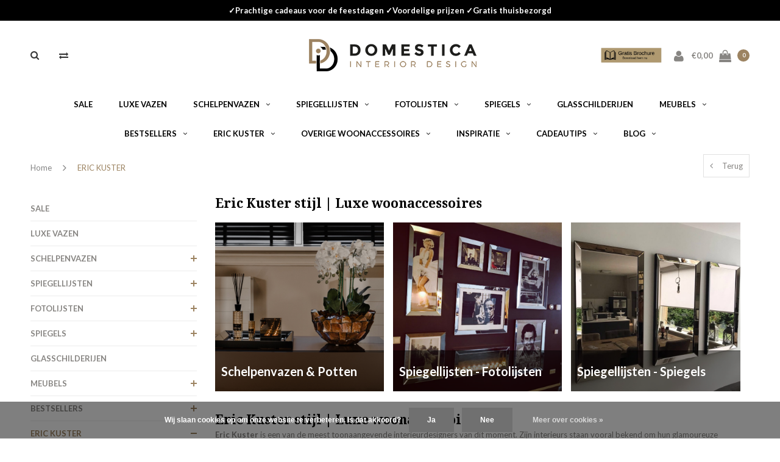

--- FILE ---
content_type: text/html;charset=utf-8
request_url: https://www.domesticainteriordesign.nl/eric-kuster/
body_size: 11963
content:
<!DOCTYPE html>
<html lang="nl">
  <head>   
    
    <meta name="p:domain_verify" content="2976911e5ac92e1a26d289919a84d921"/>
    
    
    <meta charset="utf-8"/>
<!-- [START] 'blocks/head.rain' -->
<!--

  (c) 2008-2026 Lightspeed Netherlands B.V.
  http://www.lightspeedhq.com
  Generated: 21-01-2026 @ 20:57:48

-->
<link rel="canonical" href="https://www.domesticainteriordesign.nl/eric-kuster/"/>
<link rel="alternate" href="https://www.domesticainteriordesign.nl/index.rss" type="application/rss+xml" title="Nieuwe producten"/>
<link href="https://cdn.webshopapp.com/assets/cookielaw.css?2025-02-20" rel="stylesheet" type="text/css"/>
<meta name="robots" content="noodp,noydir"/>
<meta name="google-site-verification" content="rGzQgo5HUjjCblnfNJHxKsd9qZQ98Uk0ezoiqoQCS28"/>
<meta name="google-site-verification" content="0ckyeaUd2cd6k8xC5O6_Mlk4AUPn5EY1tuu9TWNSdRo"/>
<meta property="og:url" content="https://www.domesticainteriordesign.nl/eric-kuster/?source=facebook"/>
<meta property="og:site_name" content="Domestica Interior Design"/>
<meta property="og:title" content="Eric Kuster"/>
<meta property="og:description" content="Eric Kuster Metropolitan Luxury | Luxe Woonaccessoires in Eric Kuster stijl | Eric Kuster style | Schelpenvazen, waxinelichthouders, spiegellijsten, spiegellijsten spiegels, spiegellijsten fotolijsten, sfeerhaard Eric Kuster "/>
<script src="https://www.powr.io/powr.js?external-type=lightspeed"></script>
<script src="https://app.dmws.plus/shop-assets/256519/dmws-plus-loader.js?id=28eeed630d0ab587daea2662a7cdbffd"></script>
<script src="https://www.googletagmanager.com/gtag/js?id=AW-811551643"></script>
<script>

    window.dataLayer = window.dataLayer || [];
    function gtag(){dataLayer.push(arguments);}
    gtag('js', new Date());

    gtag('config', 'AW-811551643');
</script>
<script>
(function(w,d,s,l,i){w[l]=w[l]||[];w[l].push({'gtm.start':
new Date().getTime(),event:'gtm.js'});var f=d.getElementsByTagName(s)[0],
j=d.createElement(s),dl=l!='dataLayer'?'&l='+l:'';j.async=true;j.src=
'https://www.googletagmanager.com/gtm.js?id='+i+dl;f.parentNode.insertBefore(j,f);
})(window,document,'script','dataLayer','GTM-TTJ25L3');

</script>
<!--[if lt IE 9]>
<script src="https://cdn.webshopapp.com/assets/html5shiv.js?2025-02-20"></script>
<![endif]-->
<!-- [END] 'blocks/head.rain' -->
	  
    <title>Eric Kuster - Domestica Interior Design</title>
    <meta name="description" content="Eric Kuster Metropolitan Luxury | Luxe Woonaccessoires in Eric Kuster stijl | Eric Kuster style | Schelpenvazen, waxinelichthouders, spiegellijsten, spiegellijsten spiegels, spiegellijsten fotolijsten, sfeerhaard Eric Kuster " />
    <meta name="keywords" content="Eric, Kuster, stijl, |, Luxe, woonaccessoires, Eric Kuster, Eric Kuster stijl, schelpenvazen, spiegellijsten, waxinelichthouders, sfeerhaarden." />
    <meta name="viewport" content="width=device-width, initial-scale=1.0">
    <meta name="apple-mobile-web-app-capable" content="yes">
    <meta name="apple-mobile-web-app-status-bar-style" content="black">


    <link rel="shortcut icon" href="https://cdn.webshopapp.com/shops/256519/themes/141041/assets/favicon.ico?20251222233610" type="image/x-icon" />
    <link href='//fonts.googleapis.com/css?family=Lato:400,300,600,700,800,900' rel='stylesheet' type='text/css'>
    <link href='//fonts.googleapis.com/css?family=Droid%20Serif:400,300,600,700,800,900' rel='stylesheet' type='text/css'>
    <link rel="shortcut icon" href="https://cdn.webshopapp.com/shops/256519/themes/141041/assets/favicon.ico?20251222233610" type="image/x-icon" /> 
    <link rel="stylesheet" href="https://cdn.webshopapp.com/shops/256519/themes/141041/assets/bootstrap.css?20251222233725" />
    <link rel="stylesheet" href="https://cdn.webshopapp.com/shops/256519/themes/141041/assets/font-awesome-min.css?20251222233725" />
    <link rel="stylesheet" href="https://cdn.webshopapp.com/shops/256519/themes/141041/assets/ionicons.css?20251222233725" />
    <link rel="stylesheet" href="https://cdn.webshopapp.com/shops/256519/themes/141041/assets/transition.css?20251222233725" />
    <link rel="stylesheet" href="https://cdn.webshopapp.com/shops/256519/themes/141041/assets/dropdown.css?20251222233725" />
    <link rel="stylesheet" href="https://cdn.webshopapp.com/shops/256519/themes/141041/assets/checkbox.css?20251222233725" />
    <link rel="stylesheet" href="https://cdn.webshopapp.com/shops/256519/themes/141041/assets/owl-carousel.css?20251222233725" />
    <link rel="stylesheet" href="https://cdn.webshopapp.com/shops/256519/themes/141041/assets/jquery-fancybox.css?20251222233725" />
    <link rel="stylesheet" href="https://cdn.webshopapp.com/shops/256519/themes/141041/assets/jquery-custom-scrollbar.css?20251222233725" />
    <link rel="stylesheet" href="https://cdn.webshopapp.com/shops/256519/themes/141041/assets/style.css?20251222233725" />    
    <link rel="stylesheet" href="https://cdn.webshopapp.com/shops/256519/themes/141041/assets/responsive.css?20251222233725" /> 
    <link rel="stylesheet" href="https://cdn.webshopapp.com/assets/gui-2-0.css?2025-02-20" />
    <link rel="stylesheet" href="https://cdn.webshopapp.com/assets/gui-responsive-2-0.css?2025-02-20" />   
    <link rel="stylesheet" href="https://cdn.webshopapp.com/shops/256519/themes/141041/assets/custom.css?20251222233725" />
    <link rel="stylesheet" href="https://cdn.webshopapp.com/shops/256519/themes/141041/assets/settings.css?20251222233725" /> 
    <link rel="stylesheet" href="https://cdn.webshopapp.com/shops/256519/themes/141041/assets/new.css?20251222233725" />
    <link rel="stylesheet" href="https://cdn.webshopapp.com/shops/256519/themes/141041/assets/wsa-css.css?20251222233725" />
    <link rel="stylesheet" href="https://cdn.webshopapp.com/shops/256519/themes/141041/assets/jquery.bxslider.min.css?20251222233725" />
    
    
    <script src="https://cdn.webshopapp.com/assets/jquery-1-9-1.js?2025-02-20"></script>
    <script src="https://cdn.webshopapp.com/assets/jquery-ui-1-10-1.js?2025-02-20"></script>
   
    <script type="text/javascript" src="https://cdn.webshopapp.com/shops/256519/themes/141041/assets/transition.js?20251222233725"></script>
    <script type="text/javascript" src="https://cdn.webshopapp.com/shops/256519/themes/141041/assets/dropdown.js?20251222233725"></script>
    <script type="text/javascript" src="https://cdn.webshopapp.com/shops/256519/themes/141041/assets/checkbox.js?20251222233725"></script>
    <script type="text/javascript" src="https://cdn.webshopapp.com/shops/256519/themes/141041/assets/owl-carousel.js?20251222233725"></script>
    <script type="text/javascript" src="https://cdn.webshopapp.com/shops/256519/themes/141041/assets/jquery-fancybox.js?20251222233725"></script>
    <script type="text/javascript" src="https://cdn.webshopapp.com/shops/256519/themes/141041/assets/jquery-custom-scrollbar.js?20251222233725"></script>
    <script type="text/javascript" src="https://cdn.webshopapp.com/shops/256519/themes/141041/assets/jquery-countdown-min.js?20251222233725"></script>
    <script type="text/javascript" src="https://cdn.webshopapp.com/shops/256519/themes/141041/assets/global.js?20251222233725"></script>

    <script type="text/javascript" src="https://cdn.webshopapp.com/shops/256519/themes/141041/assets/jcarousel.js?20251222233725"></script>
    <script type="text/javascript" src="https://cdn.webshopapp.com/shops/256519/themes/141041/assets/jquery.bxslider.min.js?20251222233725"></script>
    <script type="text/javascript" src="https://cdn.webshopapp.com/assets/gui.js?2025-02-20"></script>
    <script type="text/javascript" src="https://cdn.webshopapp.com/assets/gui-responsive-2-0.js?2025-02-20"></script>
    <script type="text/javascript" src="//cdnjs.cloudflare.com/ajax/libs/jqueryui-touch-punch/0.2.3/jquery.ui.touch-punch.min.js"></script>
    
        
    <!--[if lt IE 9]>
    <link rel="stylesheet" href="https://cdn.webshopapp.com/shops/256519/themes/141041/assets/style-ie.css?20251222233725" />
    <![endif]-->
    
    
    <script src="https://domesticainteriordesign.activehosted.com/f/embed.php?id=5" type="text/javascript" charset="utf-8"></script>
		
    <!-- Pinterest Pixel Base Code -->
 <script type="text/javascript">
   !function(e){if(!window.pintrk){window.pintrk=function(){window.pintrk.queue.push(
     Array.prototype.slice.call(arguments))};var
     n=window.pintrk;n.queue=[],n.version="3.0";var
     t=document.createElement("script");t.async=!0,t.src=e;var
     r=document.getElementsByTagName("script")[0];r.parentNode.insertBefore(t,r)}}("https://s.pinimg.com/ct/core.js");
   pintrk('load', '2612675563589');
   pintrk('page');
 </script>
 <noscript>
   <img height="1" width="1" style="display:none;" alt="" src="https://ct.pinterest.com/v3/?tid=YOUR_TAG_ID&event=init&noscript=1" />
 </noscript>
 <!-- End Pinterest Pixel Base Code -->

<script>
  pintrk('track', 'pagevisit');
</script>


    
  </head>
  <body id="body">  
    

<div class="cart-dropdown">
  <div class="cart-title">Winkelwagen<span class="items">(0 Producten)</span></div>
  <a href="javascript:void(0)" class="close-cart-drp"><i class="fa fa-close"></i></a>

  <div class="cart-body">
    <div class="cart-products grid column-orient center">
          </div>
  </div>
  <div class="empty-cart">
  Geen producten gevonden
</div>
</div>
<div class="menu-wrap">
    <div class="close-menu"><i class="ion ion-ios-close-empty"></i></div>
    <div class="menu-box">
      <div class="menu-logo large"><a href="https://www.domesticainteriordesign.nl/"><img src="https://cdn.webshopapp.com/shops/256519/themes/141041/assets/logo-light.png?20251222233610" alt="Domestica Interior Design"></a></div>
        <ul>
          <li><a href="https://www.domesticainteriordesign.nl/">Home</a></li>
                      <li><a href="https://www.domesticainteriordesign.nl/sale/">SALE</a>                          </li>
                      <li><a href="https://www.domesticainteriordesign.nl/luxe-vazen/">LUXE VAZEN</a>                          </li>
                      <li><a href="https://www.domesticainteriordesign.nl/schelpenvazen/">SCHELPENVAZEN</a><span class="more-cats"><span class="plus-min"></span></span>                              <ul class="sub ">
                                      <li><a href="https://www.domesticainteriordesign.nl/schelpenvazen/schelpenvazen-potten/">Schelpenvazen &amp; Potten</a>                                          </li>
                                      <li><a href="https://www.domesticainteriordesign.nl/schelpenvazen/opgemaakte-schelpenvazen-potten/">Opgemaakte Schelpenvazen &amp; Potten</a>                                          </li>
                                  </ul>
                          </li>
                      <li><a href="https://www.domesticainteriordesign.nl/spiegellijsten/">SPIEGELLIJSTEN</a><span class="more-cats"><span class="plus-min"></span></span>                              <ul class="sub ">
                                      <li><a href="https://www.domesticainteriordesign.nl/spiegellijsten/fotolijsten/">Fotolijsten </a>                                          </li>
                                      <li><a href="https://www.domesticainteriordesign.nl/spiegellijsten/spiegels/">Spiegels</a>                                          </li>
                                      <li><a href="https://www.domesticainteriordesign.nl/spiegellijsten/fotolijsten-met-posters/">Fotolijsten met posters</a>                                          </li>
                                      <li><a href="https://www.domesticainteriordesign.nl/spiegellijsten/voordeelsets-fotolijsten/">Voordeelsets fotolijsten</a>                                          </li>
                                      <li><a href="https://www.domesticainteriordesign.nl/spiegellijsten/voordeelsets-spiegels/">Voordeelsets spiegels</a>                                          </li>
                                      <li><a href="https://www.domesticainteriordesign.nl/spiegellijsten/voordeelsets-sfeerhaard/">Voordeelsets sfeerhaard </a>                                          </li>
                                  </ul>
                          </li>
                      <li><a href="https://www.domesticainteriordesign.nl/fotolijsten/">FOTOLIJSTEN</a><span class="more-cats"><span class="plus-min"></span></span>                              <ul class="sub ">
                                      <li><a href="https://www.domesticainteriordesign.nl/fotolijsten/spiegelfotolijsten/">Spiegelfotolijsten</a>                                          </li>
                                      <li><a href="https://www.domesticainteriordesign.nl/fotolijsten/voordeelsets-spiegelfotolijsten/">Voordeelsets spiegelfotolijsten</a>                                          </li>
                                      <li><a href="https://www.domesticainteriordesign.nl/fotolijsten/voordeelsets-sfeerhaard-met-fotolijsten/">Voordeelsets sfeerhaard met fotolijsten</a>                                          </li>
                                      <li><a href="https://www.domesticainteriordesign.nl/fotolijsten/spiegelfotolijsten-met-posters/">Spiegelfotolijsten met posters</a>                                          </li>
                                      <li><a href="https://www.domesticainteriordesign.nl/fotolijsten/zwarte-fotolijsten-met-filmsterren/">Zwarte fotolijsten met filmsterren</a>                                          </li>
                                      <li><a href="https://www.domesticainteriordesign.nl/fotolijsten/aluminium-art-schilderij-op-plexiglas/">Aluminium Art - Schilderij op plexiglas</a>                                          </li>
                                  </ul>
                          </li>
                      <li><a href="https://www.domesticainteriordesign.nl/spiegels/">SPIEGELS</a><span class="more-cats"><span class="plus-min"></span></span>                              <ul class="sub ">
                                      <li><a href="https://www.domesticainteriordesign.nl/spiegels/spiegels-met-spiegelrand/">Spiegels met spiegelrand</a>                                          </li>
                                      <li><a href="https://www.domesticainteriordesign.nl/spiegels/combisets-spiegels/">Combisets spiegels</a>                                          </li>
                                      <li><a href="https://www.domesticainteriordesign.nl/spiegels/combisets-sfeerhaard-met-fotolijsten/">Combisets sfeerhaard met fotolijsten</a>                                          </li>
                                  </ul>
                          </li>
                      <li><a href="https://www.domesticainteriordesign.nl/glasschilderijen/">GLASSCHILDERIJEN</a>                          </li>
                      <li><a href="https://www.domesticainteriordesign.nl/meubels/">MEUBELS</a><span class="more-cats"><span class="plus-min"></span></span>                              <ul class="sub ">
                                      <li><a href="https://www.domesticainteriordesign.nl/meubels/eichholtz/">Eichholtz</a>                                          </li>
                                      <li><a href="https://www.domesticainteriordesign.nl/meubels/richmond/">Richmond</a>                                          </li>
                                      <li><a href="https://www.domesticainteriordesign.nl/meubels/luxe-bedden/">Luxe bedden</a>                                          </li>
                                      <li><a href="https://www.domesticainteriordesign.nl/meubels/meubel-maatwerk/">Meubel maatwerk</a>                                          </li>
                                  </ul>
                          </li>
                      <li><a href="https://www.domesticainteriordesign.nl/bestsellers/">BESTSELLERS</a><span class="more-cats"><span class="plus-min"></span></span>                              <ul class="sub ">
                                      <li><a href="https://www.domesticainteriordesign.nl/bestsellers/eric-kuster-stijl-bestsellers/">Eric Kuster stijl bestsellers</a>                                          </li>
                                  </ul>
                          </li>
                      <li class="active"><a href="https://www.domesticainteriordesign.nl/eric-kuster/">ERIC KUSTER</a><span class="more-cats"><span class="plus-min"></span></span>                              <ul class="sub active">
                                      <li><a href="https://www.domesticainteriordesign.nl/eric-kuster/schelpenvazen-potten/">Schelpenvazen &amp; Potten</a>                                          </li>
                                      <li><a href="https://www.domesticainteriordesign.nl/eric-kuster/spiegellijsten-fotolijsten/">Spiegellijsten - Fotolijsten</a>                                          </li>
                                      <li><a href="https://www.domesticainteriordesign.nl/eric-kuster/spiegellijsten-spiegels/">Spiegellijsten - Spiegels</a>                                          </li>
                                  </ul>
                          </li>
                      <li><a href="https://www.domesticainteriordesign.nl/overige-woonaccessoires/">OVERIGE WOONACCESSOIRES</a><span class="more-cats"><span class="plus-min"></span></span>                              <ul class="sub ">
                                      <li><a href="https://www.domesticainteriordesign.nl/overige-woonaccessoires/boeken/">Boeken</a>                                          </li>
                                      <li><a href="https://www.domesticainteriordesign.nl/overige-woonaccessoires/waxinelichthouders/">Waxinelichthouders</a>                                          </li>
                                      <li><a href="https://www.domesticainteriordesign.nl/overige-woonaccessoires/dienbladen/">Dienbladen</a>                                          </li>
                                      <li><a href="https://www.domesticainteriordesign.nl/overige-woonaccessoires/interieurparfum-van-linari/">Interieurparfum van Linari</a>                                          </li>
                                      <li><a href="https://www.domesticainteriordesign.nl/overige-woonaccessoires/vloerkleden/">Vloerkleden</a>                                          </li>
                                      <li><a href="https://www.domesticainteriordesign.nl/overige-woonaccessoires/lampen/">Lampen</a>                                          </li>
                                      <li><a href="https://www.domesticainteriordesign.nl/overige-woonaccessoires/natuurlijke-decoraties/">Natuurlijke decoraties</a>                                          </li>
                                  </ul>
                          </li>
                      <li><a href="https://www.domesticainteriordesign.nl/inspiratie/">INSPIRATIE</a><span class="more-cats"><span class="plus-min"></span></span>                              <ul class="sub ">
                                      <li><a href="https://www.domesticainteriordesign.nl/inspiratie/spiegellijsten/">Spiegellijsten</a>                                          </li>
                                      <li><a href="https://www.domesticainteriordesign.nl/inspiratie/schelpenvazen-potten/">Schelpenvazen &amp; Potten</a>                                          </li>
                                      <li><a href="https://www.domesticainteriordesign.nl/inspiratie/video/">Video</a>                                          </li>
                                      <li><a href="https://www.domesticainteriordesign.nl/inspiratie/fotolijsten/">Fotolijsten</a>                                          </li>
                                      <li><a href="https://www.domesticainteriordesign.nl/inspiratie/algemeen/">Algemeen</a>                                          </li>
                                      <li><a href="https://www.domesticainteriordesign.nl/inspiratie/sfeerhaarden/">Sfeerhaarden</a>                                          </li>
                                      <li><a href="https://www.domesticainteriordesign.nl/inspiratie/brochures/">Brochures</a>                                          </li>
                                  </ul>
                          </li>
                      <li><a href="https://www.domesticainteriordesign.nl/cadeautips/">CADEAUTIPS</a><span class="more-cats"><span class="plus-min"></span></span>                              <ul class="sub ">
                                      <li><a href="https://www.domesticainteriordesign.nl/cadeautips/cadeautips-voor-haar/">Cadeautips voor haar</a>                                          </li>
                                      <li><a href="https://www.domesticainteriordesign.nl/cadeautips/cadeautips-voor-hem/">Cadeautips voor hem </a>                                          </li>
                                      <li><a href="https://www.domesticainteriordesign.nl/cadeautips/feestdagen/">Feestdagen</a>                                          </li>
                                      <li><a href="https://www.domesticainteriordesign.nl/cadeautips/voordeelsets/">Voordeelsets</a>                                          </li>
                                  </ul>
                          </li>
          
                                            				              <li class=""><a href="https://www.domesticainteriordesign.nl/blogs/blog/">blog</a></li>
				                                                                                 
          						

          
          
        </ul>

    </div>
  </div>

  <div class="body-wrap">
    <header id="header" class="new-nav">
      <div class="main-header mobile-main-head visible-xs">
  <div class="top-header">
    <a href="https://www.domesticainteriordesign.nl/bestsellers/" alt="Domestica Interior Design">
            <span><strong>  ✓Prachtige cadeaus voor de feestdagen ✓Voordelige prijzen  ✓Gratis thuisbezorgd  </strong>  </span>
          </a>
  </div>
    <div class="container">
    <div class="main-header-inner">
      <div class="main-top">
        <div class="left-col">
          <div class="logo large"><a href="https://www.domesticainteriordesign.nl/"><img src="https://cdn.webshopapp.com/shops/256519/themes/141041/assets/logo.png?20251222233610" alt="Domestica Interior Design"></a></div>
        </div>
        <div class="right-col">
          <div class="cart">
                                    <div class="trustmark-right-wrap grid-cell grow0 hallmark hidden-xs hidden-sm"><div class="hallmark-wrap large"><a href="https://www.domesticainteriordesign.nl/inspiratie/brochures/"><img src="https://cdn.webshopapp.com/shops/256519/themes/141041/v/661390/assets/eigen-keurmerk.png?20210423203823" alt="Domestica Interior Design"></a></div></div>
                        <div class="grid-cell grow0 user-login-block">
                              <div class="dark"><a href="https://www.domesticainteriordesign.nl/account/"><i class="fa fa-user"></i></a></div>
                          </div>
            <div class="grid-cell grow0 ">
              <a href="javascript:;" class="open-cart">

                <span class="text hidden-xs">
                                    €0,00
                                  </span>
                <span class="icon"><i class="fa fa-shopping-bag"></i></span>
                <span class="items">0</span>
              </a>
            </div>
          </div>
        </div>
      </div>

      <div class="main-bottom">
        <div class="mobilemenu-btn">
          <a class="site-header__menu-toggle open-menu" href="javascript:;"><span class="site-header__menu-label"></span><span class="menu-text">Menu</span></a>
        </div>

        <div id="search" class="search right-search-tab right-search-dropdown ">
          <form action="https://www.domesticainteriordesign.nl/search/" method="get" id="formSearch">
                        <a class="search-icon-mobile visible-xs " href="javascript:void(0)" onclick="$(this).closest('form').submit();"><i class="fa fa-search"></i></a>
                        <input class="searbar-input" type="text" name="q" autocomplete="off"  value="" placeholder="Waar ben je naar op zoek?"/>
            
            <div class="autocomplete">
              <div class="search-products products-livesearch grid center wrap"></div>
              <div class="more"><a href="#">Bekijk alle resultaten <span>(0)</span></a></div>
              <div class="notfound">Geen producten gevonden...</div>
            </div>

          </form>
        </div>
        
      </div>
    </div>
  </div>
</div>      <div class="main-header hidden-xs">
                <div class="top-header">
          <a href="https://www.domesticainteriordesign.nl/bestsellers/" alt="Domestica Interior Design">
                        <span><strong>  ✓Prachtige cadeaus voor de feestdagen ✓Voordelige prijzen  ✓Gratis thuisbezorgd  </strong>  </span>
                      </a>
        </div>
                <div class="container">
          <div class="main-header-inner">
            <div class="grid center">
              <div class=" grid-cell search-right-icon search-icon-global language-bar-wrapper hidden-sm hidden-xs">
                <a class="search-icon-self " href="javascript:void(0)"><i class="fa fa-search"></i></a>
                <ul class="language-bar ">
                                   <li class="exchange-icon-head hidden-xs hidden-sm"><a href="https://www.domesticainteriordesign.nl/compare/" title="Vergelijk"><i class="fa fa-exchange" aria-hidden="true"></i></a></li>
                   
                                                   
                </ul>
              </div>


              <div class="grid-cell mobilemenu-btn hidden-md hidden-lg">
                <a class="open-menu" href="javascript:;"><?xml version="1.0" encoding="utf-8"?>
<!-- Generator: Adobe Illustrator 20.1.0, SVG Export Plug-In . SVG Version: 6.00 Build 0)  -->
<svg version="1.1" id="Capa_1" xmlns="http://www.w3.org/2000/svg" xmlns:xlink="http://www.w3.org/1999/xlink" x="0px" y="0px"
	 viewBox="0 0 352 352" style="enable-background:new 0 0 352 352;" xml:space="preserve">
<style type="text/css">
	
</style>
<g>
	<g>
		<path class="menuicon-svg" d="M0,56v48h48V56H0z M80,56v48h224V56H80z M0,152v48h48v-48H0z M80,152v48h160v-48H80z M0,248v48h48v-48H0z
			 M80,248v48h272v-48H80z"/>
	</g>
</g>
</svg></a>
              </div>
              <div class="grid-cell search-narrow-show visible-xs visible-sm">
                <a class="search-icon-self   search-mob-removed " href="javascript:void(0)"><i class="fa fa-search"></i></a>
              </div>


              <div class="grid-cell center logo-center-tab logo-mobile-move-center logo large"><a href="https://www.domesticainteriordesign.nl/"><img src="https://cdn.webshopapp.com/shops/256519/themes/141041/assets/logo.png?20251222233610" alt="Domestica Interior Design"></a></div>

              
                            
                            
              <div class="grid-cell cart-block-wrap cart">
                <div class="grid center justify-end">
                                                      <div class="trustmark-right-wrap grid-cell grow0 hallmark hidden-xs hidden-sm"><div class="hallmark-wrap large"><a href="https://www.domesticainteriordesign.nl/inspiratie/brochures/"><img src="https://cdn.webshopapp.com/shops/256519/themes/141041/v/661390/assets/eigen-keurmerk.png?20210423203823" alt="Domestica Interior Design"></a></div></div>
                                    <div class="grid-cell grow0 user-login-block">
                                          <div class="dark"><a href="https://www.domesticainteriordesign.nl/account/"><i class="fa fa-user"></i></a></div>
                                      </div>
                  <div class="grid-cell grow0 ">
                    <a href="javascript:;" class="open-cart">

                      <span class="text hidden-xs">
                                                €0,00
                                              </span>
                      <span class="icon"><i class="fa fa-shopping-bag"></i></span>
                      <span class="items">0</span>
                    </a>
                  </div>
                </div>
              </div>
            </div>
          </div>
        </div>

        <div class="grid-cell mobile-search">
          <form action="https://www.domesticainteriordesign.nl/search/" method="get" id="formSearchMobile">
            <input type="text" name="q" autocomplete="off"  value="" placeholder="Zoeken..."/>
          </form>
        </div>

      </div>

      <div class="main-menu hidden-xs hidden-sm main-menu-capitalize">
        <div class="container">
          <ul class="">
            
            

                                    <li class="with-small-menu"><a href="https://www.domesticainteriordesign.nl/sale/">SALE</a>
                          </li>
                        <li class="with-small-menu"><a href="https://www.domesticainteriordesign.nl/luxe-vazen/">LUXE VAZEN</a>
                          </li>
                        <li class="with-small-menu"><a href="https://www.domesticainteriordesign.nl/schelpenvazen/">SCHELPENVAZEN<i class="fa fa-angle-down" aria-hidden="true"></i></a>
              
              <ul class="small-dropdown">
                                <li>
                  <a href="https://www.domesticainteriordesign.nl/schelpenvazen/schelpenvazen-potten/">Schelpenvazen &amp; Potten</a>
                  
                </li>
                                <li>
                  <a href="https://www.domesticainteriordesign.nl/schelpenvazen/opgemaakte-schelpenvazen-potten/">Opgemaakte Schelpenvazen &amp; Potten</a>
                  
                </li>
                              </ul>

                          </li>
                        <li class="with-small-menu"><a href="https://www.domesticainteriordesign.nl/spiegellijsten/">SPIEGELLIJSTEN<i class="fa fa-angle-down" aria-hidden="true"></i></a>
              
              <ul class="small-dropdown">
                                <li>
                  <a href="https://www.domesticainteriordesign.nl/spiegellijsten/fotolijsten/">Fotolijsten </a>
                  
                </li>
                                <li>
                  <a href="https://www.domesticainteriordesign.nl/spiegellijsten/spiegels/">Spiegels</a>
                  
                </li>
                                <li>
                  <a href="https://www.domesticainteriordesign.nl/spiegellijsten/fotolijsten-met-posters/">Fotolijsten met posters</a>
                  
                </li>
                                <li>
                  <a href="https://www.domesticainteriordesign.nl/spiegellijsten/voordeelsets-fotolijsten/">Voordeelsets fotolijsten</a>
                  
                </li>
                                <li>
                  <a href="https://www.domesticainteriordesign.nl/spiegellijsten/voordeelsets-spiegels/">Voordeelsets spiegels</a>
                  
                </li>
                                <li>
                  <a href="https://www.domesticainteriordesign.nl/spiegellijsten/voordeelsets-sfeerhaard/">Voordeelsets sfeerhaard </a>
                  
                </li>
                              </ul>

                          </li>
                        <li class="with-small-menu"><a href="https://www.domesticainteriordesign.nl/fotolijsten/">FOTOLIJSTEN<i class="fa fa-angle-down" aria-hidden="true"></i></a>
              
              <ul class="small-dropdown">
                                <li>
                  <a href="https://www.domesticainteriordesign.nl/fotolijsten/spiegelfotolijsten/">Spiegelfotolijsten</a>
                  
                </li>
                                <li>
                  <a href="https://www.domesticainteriordesign.nl/fotolijsten/voordeelsets-spiegelfotolijsten/">Voordeelsets spiegelfotolijsten</a>
                  
                </li>
                                <li>
                  <a href="https://www.domesticainteriordesign.nl/fotolijsten/voordeelsets-sfeerhaard-met-fotolijsten/">Voordeelsets sfeerhaard met fotolijsten</a>
                  
                </li>
                                <li>
                  <a href="https://www.domesticainteriordesign.nl/fotolijsten/spiegelfotolijsten-met-posters/">Spiegelfotolijsten met posters</a>
                  
                </li>
                                <li>
                  <a href="https://www.domesticainteriordesign.nl/fotolijsten/zwarte-fotolijsten-met-filmsterren/">Zwarte fotolijsten met filmsterren</a>
                  
                </li>
                                <li>
                  <a href="https://www.domesticainteriordesign.nl/fotolijsten/aluminium-art-schilderij-op-plexiglas/">Aluminium Art - Schilderij op plexiglas</a>
                  
                </li>
                              </ul>

                          </li>
                        <li class="with-small-menu"><a href="https://www.domesticainteriordesign.nl/spiegels/">SPIEGELS<i class="fa fa-angle-down" aria-hidden="true"></i></a>
              
              <ul class="small-dropdown">
                                <li>
                  <a href="https://www.domesticainteriordesign.nl/spiegels/spiegels-met-spiegelrand/">Spiegels met spiegelrand</a>
                  
                </li>
                                <li>
                  <a href="https://www.domesticainteriordesign.nl/spiegels/combisets-spiegels/">Combisets spiegels</a>
                  
                </li>
                                <li>
                  <a href="https://www.domesticainteriordesign.nl/spiegels/combisets-sfeerhaard-met-fotolijsten/">Combisets sfeerhaard met fotolijsten</a>
                  
                </li>
                              </ul>

                          </li>
                        <li class="with-small-menu"><a href="https://www.domesticainteriordesign.nl/glasschilderijen/">GLASSCHILDERIJEN</a>
                          </li>
                        <li class="with-small-menu"><a href="https://www.domesticainteriordesign.nl/meubels/">MEUBELS<i class="fa fa-angle-down" aria-hidden="true"></i></a>
              
              <ul class="small-dropdown">
                                <li>
                  <a href="https://www.domesticainteriordesign.nl/meubels/eichholtz/">Eichholtz</a>
                  
                </li>
                                <li>
                  <a href="https://www.domesticainteriordesign.nl/meubels/richmond/">Richmond</a>
                  
                </li>
                                <li>
                  <a href="https://www.domesticainteriordesign.nl/meubels/luxe-bedden/">Luxe bedden</a>
                  
                </li>
                                <li>
                  <a href="https://www.domesticainteriordesign.nl/meubels/meubel-maatwerk/">Meubel maatwerk</a>
                  
                </li>
                              </ul>

                          </li>
                        <li class="with-small-menu"><a href="https://www.domesticainteriordesign.nl/bestsellers/">BESTSELLERS<i class="fa fa-angle-down" aria-hidden="true"></i></a>
              
              <ul class="small-dropdown">
                                <li>
                  <a href="https://www.domesticainteriordesign.nl/bestsellers/eric-kuster-stijl-bestsellers/">Eric Kuster stijl bestsellers</a>
                  
                </li>
                              </ul>

                          </li>
                        <li class="with-small-menu"><a href="https://www.domesticainteriordesign.nl/eric-kuster/">ERIC KUSTER<i class="fa fa-angle-down" aria-hidden="true"></i></a>
              
              <ul class="small-dropdown">
                                <li>
                  <a href="https://www.domesticainteriordesign.nl/eric-kuster/schelpenvazen-potten/">Schelpenvazen &amp; Potten</a>
                  
                </li>
                                <li>
                  <a href="https://www.domesticainteriordesign.nl/eric-kuster/spiegellijsten-fotolijsten/">Spiegellijsten - Fotolijsten</a>
                  
                </li>
                                <li>
                  <a href="https://www.domesticainteriordesign.nl/eric-kuster/spiegellijsten-spiegels/">Spiegellijsten - Spiegels</a>
                  
                </li>
                              </ul>

                          </li>
                        <li class="with-small-menu"><a href="https://www.domesticainteriordesign.nl/overige-woonaccessoires/">OVERIGE WOONACCESSOIRES<i class="fa fa-angle-down" aria-hidden="true"></i></a>
              
              <ul class="small-dropdown">
                                <li>
                  <a href="https://www.domesticainteriordesign.nl/overige-woonaccessoires/boeken/">Boeken</a>
                  
                </li>
                                <li>
                  <a href="https://www.domesticainteriordesign.nl/overige-woonaccessoires/waxinelichthouders/">Waxinelichthouders</a>
                  
                </li>
                                <li>
                  <a href="https://www.domesticainteriordesign.nl/overige-woonaccessoires/dienbladen/">Dienbladen</a>
                  
                </li>
                                <li>
                  <a href="https://www.domesticainteriordesign.nl/overige-woonaccessoires/interieurparfum-van-linari/">Interieurparfum van Linari</a>
                  
                </li>
                                <li>
                  <a href="https://www.domesticainteriordesign.nl/overige-woonaccessoires/vloerkleden/">Vloerkleden</a>
                  
                </li>
                                <li>
                  <a href="https://www.domesticainteriordesign.nl/overige-woonaccessoires/lampen/">Lampen</a>
                  
                </li>
                                <li>
                  <a href="https://www.domesticainteriordesign.nl/overige-woonaccessoires/natuurlijke-decoraties/">Natuurlijke decoraties</a>
                  
                </li>
                              </ul>

                          </li>
                        <li class="with-small-menu"><a href="https://www.domesticainteriordesign.nl/inspiratie/">INSPIRATIE<i class="fa fa-angle-down" aria-hidden="true"></i></a>
              
              <ul class="small-dropdown">
                                <li>
                  <a href="https://www.domesticainteriordesign.nl/inspiratie/spiegellijsten/">Spiegellijsten</a>
                  
                </li>
                                <li>
                  <a href="https://www.domesticainteriordesign.nl/inspiratie/schelpenvazen-potten/">Schelpenvazen &amp; Potten</a>
                  
                </li>
                                <li>
                  <a href="https://www.domesticainteriordesign.nl/inspiratie/video/">Video</a>
                  
                </li>
                                <li>
                  <a href="https://www.domesticainteriordesign.nl/inspiratie/fotolijsten/">Fotolijsten</a>
                  
                </li>
                                <li>
                  <a href="https://www.domesticainteriordesign.nl/inspiratie/algemeen/">Algemeen</a>
                  
                </li>
                                <li>
                  <a href="https://www.domesticainteriordesign.nl/inspiratie/sfeerhaarden/">Sfeerhaarden</a>
                  
                </li>
                                <li>
                  <a href="https://www.domesticainteriordesign.nl/inspiratie/brochures/">Brochures</a>
                  
                </li>
                              </ul>

                          </li>
                        <li class="with-small-menu"><a href="https://www.domesticainteriordesign.nl/cadeautips/">CADEAUTIPS<i class="fa fa-angle-down" aria-hidden="true"></i></a>
              
              <ul class="small-dropdown">
                                <li>
                  <a href="https://www.domesticainteriordesign.nl/cadeautips/cadeautips-voor-haar/">Cadeautips voor haar</a>
                  
                </li>
                                <li>
                  <a href="https://www.domesticainteriordesign.nl/cadeautips/cadeautips-voor-hem/">Cadeautips voor hem </a>
                  
                </li>
                                <li>
                  <a href="https://www.domesticainteriordesign.nl/cadeautips/feestdagen/">Feestdagen</a>
                  
                </li>
                                <li>
                  <a href="https://www.domesticainteriordesign.nl/cadeautips/voordeelsets/">Voordeelsets</a>
                  
                </li>
                              </ul>

                          </li>
                        
            
                                    <li class="with-small-menu"><a href="https://www.domesticainteriordesign.nl/blogs/blog/">BLOG<i class="fa fa-angle-down" aria-hidden="true"></i></a>
              <ul class="small-dropdown">
                                <li>
                  <a href="https://www.domesticainteriordesign.nl/blogs/blog/top-5-cadeautips-voor-hem/">Top 5 cadeautips voor hem</a>
                </li>
                                <li>
                  <a href="https://www.domesticainteriordesign.nl/blogs/blog/moederdag-cadeautips-top-5/">Moederdag cadeautips! Top 5 </a>
                </li>
                                <li>
                  <a href="https://www.domesticainteriordesign.nl/blogs/blog/schelpenvazen-breng-de-lente-in-je-interieur/">Schelpenvazen | Breng de lente in je interieur</a>
                </li>
                                <li>
                  <a href="https://www.domesticainteriordesign.nl/blogs/blog/top-5-cadeaus-voor-valentijnsdag/">Top 5 cadeaus voor Valentijnsdag</a>
                </li>
                                <li>
                  <a href="https://www.domesticainteriordesign.nl/blogs/blog/woontrends-2023-5-interieurtrends-voor-het-nieuwe/">Woontrends 2023 | 5 interieurtrends voor het nieuwe jaar!</a>
                </li>
                              </ul>
            </li>
                        
            
           

          </ul>
        </div>
      </div>

      

      
            <div id="search" class="search right-search-tab right-search-dropdown hidden-xs">
        <form action="https://www.domesticainteriordesign.nl/search/" method="get" id="formSearch">
                    <a class="search-icon-mobile visible-xs " href="javascript:void(0)"><i class="fa fa-search"></i></a>
                    <input class="searbar-input" type="text" name="q" autocomplete="off"  value="" placeholder="Waar ben je naar op zoek?"/>
          
          <div class="autocomplete">
            <div class="search-products products-livesearch grid center wrap"></div>
            <div class="more"><a href="#">Bekijk alle resultaten <span>(0)</span></a></div>
            <div class="notfound">Geen producten gevonden...</div>
          </div>

        </form>
      </div> 
    </header>    
    <main>
      <div class="container main-content">
        
<div class="message-container all-products-message">
  <div class="container">
    <div class="messages">
      <div class="message success">
        <div class="icon"><i class="fa fa-check" aria-hidden="true"></i></div>
        <div class="text">
          <ul>
            <li>Alle producten zijn toegevoegd aan uw winkelmandje.</li>
          </ul>
        </div>
      </div>
    </div>
  </div>
</div>        <div class="page-top hidden-xs row">
  <div class="col-sm-9 col-md-9 hidden-xs breadcrumbs">
    <a href="https://www.domesticainteriordesign.nl/" title="Home">Home</a>
    
        <span class="bread-divider"><i class="fa fa-angle-right" aria-hidden="true"></i></span>
    <a class="last" href="https://www.domesticainteriordesign.nl/eric-kuster/">ERIC KUSTER</a>
      </div>  
  
  <div class="back-box col-sm-3 col-md-3">
    <a class="back-to " href="https://www.domesticainteriordesign.nl/"><span class="hidden-xs">Terug</span><span class="hidden-sm hidden-md hidden-lg">Terug</span></a>
  </div>
  
</div>

<div class="row">
  <div class="col-md-3 sidebar">
    <div class="sidewrap">

<ul class="side-cats">
    <li class=""><a href="https://www.domesticainteriordesign.nl/sale/">SALE</a>      </li>
    <li class=""><a href="https://www.domesticainteriordesign.nl/luxe-vazen/">LUXE VAZEN</a>      </li>
    <li class=""><a href="https://www.domesticainteriordesign.nl/schelpenvazen/">SCHELPENVAZEN</a><span class="more-cats"><span class="plus-min"></span></span>        <ul class="">
            <li class=""><a href="https://www.domesticainteriordesign.nl/schelpenvazen/schelpenvazen-potten/">Schelpenvazen &amp; Potten</a>              </li>
            <li class=""><a href="https://www.domesticainteriordesign.nl/schelpenvazen/opgemaakte-schelpenvazen-potten/">Opgemaakte Schelpenvazen &amp; Potten</a>              </li>
          </ul>
      </li>
    <li class=""><a href="https://www.domesticainteriordesign.nl/spiegellijsten/">SPIEGELLIJSTEN</a><span class="more-cats"><span class="plus-min"></span></span>        <ul class="">
            <li class=""><a href="https://www.domesticainteriordesign.nl/spiegellijsten/fotolijsten/">Fotolijsten </a>              </li>
            <li class=""><a href="https://www.domesticainteriordesign.nl/spiegellijsten/spiegels/">Spiegels</a>              </li>
            <li class=""><a href="https://www.domesticainteriordesign.nl/spiegellijsten/fotolijsten-met-posters/">Fotolijsten met posters</a>              </li>
            <li class=""><a href="https://www.domesticainteriordesign.nl/spiegellijsten/voordeelsets-fotolijsten/">Voordeelsets fotolijsten</a>              </li>
            <li class=""><a href="https://www.domesticainteriordesign.nl/spiegellijsten/voordeelsets-spiegels/">Voordeelsets spiegels</a>              </li>
            <li class=""><a href="https://www.domesticainteriordesign.nl/spiegellijsten/voordeelsets-sfeerhaard/">Voordeelsets sfeerhaard </a>              </li>
          </ul>
      </li>
    <li class=""><a href="https://www.domesticainteriordesign.nl/fotolijsten/">FOTOLIJSTEN</a><span class="more-cats"><span class="plus-min"></span></span>        <ul class="">
            <li class=""><a href="https://www.domesticainteriordesign.nl/fotolijsten/spiegelfotolijsten/">Spiegelfotolijsten</a>              </li>
            <li class=""><a href="https://www.domesticainteriordesign.nl/fotolijsten/voordeelsets-spiegelfotolijsten/">Voordeelsets spiegelfotolijsten</a>              </li>
            <li class=""><a href="https://www.domesticainteriordesign.nl/fotolijsten/voordeelsets-sfeerhaard-met-fotolijsten/">Voordeelsets sfeerhaard met fotolijsten</a>              </li>
            <li class=""><a href="https://www.domesticainteriordesign.nl/fotolijsten/spiegelfotolijsten-met-posters/">Spiegelfotolijsten met posters</a>              </li>
            <li class=""><a href="https://www.domesticainteriordesign.nl/fotolijsten/zwarte-fotolijsten-met-filmsterren/">Zwarte fotolijsten met filmsterren</a>              </li>
            <li class=""><a href="https://www.domesticainteriordesign.nl/fotolijsten/aluminium-art-schilderij-op-plexiglas/">Aluminium Art - Schilderij op plexiglas</a>              </li>
          </ul>
      </li>
    <li class=""><a href="https://www.domesticainteriordesign.nl/spiegels/">SPIEGELS</a><span class="more-cats"><span class="plus-min"></span></span>        <ul class="">
            <li class=""><a href="https://www.domesticainteriordesign.nl/spiegels/spiegels-met-spiegelrand/">Spiegels met spiegelrand</a>              </li>
            <li class=""><a href="https://www.domesticainteriordesign.nl/spiegels/combisets-spiegels/">Combisets spiegels</a>              </li>
            <li class=""><a href="https://www.domesticainteriordesign.nl/spiegels/combisets-sfeerhaard-met-fotolijsten/">Combisets sfeerhaard met fotolijsten</a>              </li>
          </ul>
      </li>
    <li class=""><a href="https://www.domesticainteriordesign.nl/glasschilderijen/">GLASSCHILDERIJEN</a>      </li>
    <li class=""><a href="https://www.domesticainteriordesign.nl/meubels/">MEUBELS</a><span class="more-cats"><span class="plus-min"></span></span>        <ul class="">
            <li class=""><a href="https://www.domesticainteriordesign.nl/meubels/eichholtz/">Eichholtz</a>              </li>
            <li class=""><a href="https://www.domesticainteriordesign.nl/meubels/richmond/">Richmond</a>              </li>
            <li class=""><a href="https://www.domesticainteriordesign.nl/meubels/luxe-bedden/">Luxe bedden</a>              </li>
            <li class=""><a href="https://www.domesticainteriordesign.nl/meubels/meubel-maatwerk/">Meubel maatwerk</a>              </li>
          </ul>
      </li>
    <li class=""><a href="https://www.domesticainteriordesign.nl/bestsellers/">BESTSELLERS</a><span class="more-cats"><span class="plus-min"></span></span>        <ul class="">
            <li class=""><a href="https://www.domesticainteriordesign.nl/bestsellers/eric-kuster-stijl-bestsellers/">Eric Kuster stijl bestsellers</a>              </li>
          </ul>
      </li>
    <li class="active"><a href="https://www.domesticainteriordesign.nl/eric-kuster/">ERIC KUSTER</a><span class="more-cats"><span class="plus-min"></span></span>        <ul class="active">
            <li class=""><a href="https://www.domesticainteriordesign.nl/eric-kuster/schelpenvazen-potten/">Schelpenvazen &amp; Potten</a>              </li>
            <li class=""><a href="https://www.domesticainteriordesign.nl/eric-kuster/spiegellijsten-fotolijsten/">Spiegellijsten - Fotolijsten</a>              </li>
            <li class=""><a href="https://www.domesticainteriordesign.nl/eric-kuster/spiegellijsten-spiegels/">Spiegellijsten - Spiegels</a>              </li>
          </ul>
      </li>
    <li class=""><a href="https://www.domesticainteriordesign.nl/overige-woonaccessoires/">OVERIGE WOONACCESSOIRES</a><span class="more-cats"><span class="plus-min"></span></span>        <ul class="">
            <li class=""><a href="https://www.domesticainteriordesign.nl/overige-woonaccessoires/boeken/">Boeken</a>              </li>
            <li class=""><a href="https://www.domesticainteriordesign.nl/overige-woonaccessoires/waxinelichthouders/">Waxinelichthouders</a>              </li>
            <li class=""><a href="https://www.domesticainteriordesign.nl/overige-woonaccessoires/dienbladen/">Dienbladen</a>              </li>
            <li class=""><a href="https://www.domesticainteriordesign.nl/overige-woonaccessoires/interieurparfum-van-linari/">Interieurparfum van Linari</a>              </li>
            <li class=""><a href="https://www.domesticainteriordesign.nl/overige-woonaccessoires/vloerkleden/">Vloerkleden</a>              </li>
            <li class=""><a href="https://www.domesticainteriordesign.nl/overige-woonaccessoires/lampen/">Lampen</a>              </li>
            <li class=""><a href="https://www.domesticainteriordesign.nl/overige-woonaccessoires/natuurlijke-decoraties/">Natuurlijke decoraties</a>              </li>
          </ul>
      </li>
    <li class=""><a href="https://www.domesticainteriordesign.nl/inspiratie/">INSPIRATIE</a><span class="more-cats"><span class="plus-min"></span></span>        <ul class="">
            <li class=""><a href="https://www.domesticainteriordesign.nl/inspiratie/spiegellijsten/">Spiegellijsten</a>              </li>
            <li class=""><a href="https://www.domesticainteriordesign.nl/inspiratie/schelpenvazen-potten/">Schelpenvazen &amp; Potten</a>              </li>
            <li class=""><a href="https://www.domesticainteriordesign.nl/inspiratie/video/">Video</a>              </li>
            <li class=""><a href="https://www.domesticainteriordesign.nl/inspiratie/fotolijsten/">Fotolijsten</a>              </li>
            <li class=""><a href="https://www.domesticainteriordesign.nl/inspiratie/algemeen/">Algemeen</a>              </li>
            <li class=""><a href="https://www.domesticainteriordesign.nl/inspiratie/sfeerhaarden/">Sfeerhaarden</a>              </li>
            <li class=""><a href="https://www.domesticainteriordesign.nl/inspiratie/brochures/">Brochures</a>              </li>
          </ul>
      </li>
    <li class=""><a href="https://www.domesticainteriordesign.nl/cadeautips/">CADEAUTIPS</a><span class="more-cats"><span class="plus-min"></span></span>        <ul class="">
            <li class=""><a href="https://www.domesticainteriordesign.nl/cadeautips/cadeautips-voor-haar/">Cadeautips voor haar</a>              </li>
            <li class=""><a href="https://www.domesticainteriordesign.nl/cadeautips/cadeautips-voor-hem/">Cadeautips voor hem </a>              </li>
            <li class=""><a href="https://www.domesticainteriordesign.nl/cadeautips/feestdagen/">Feestdagen</a>              </li>
            <li class=""><a href="https://www.domesticainteriordesign.nl/cadeautips/voordeelsets/">Voordeelsets</a>              </li>
          </ul>
      </li>
        <li class=""><a href="https://www.domesticainteriordesign.nl/blogs/blog/">BLOG</a></li>
          <li class=""><a href="https://www.domesticainteriordesign.nl/service/">Contact</a></li>
  </ul>

          



<div class="side-usp hidden-xs hidden-sm">
  <h3 class="side-title">Bestellen bij Domestica</h3>
  <ul>
    <li class="text-left hidden-xs hidden-sm">
            <div class="icon"><i class="fa fa-star" aria-hidden="true"></i></div><div class="text">Bezoek onze showroom op afspraak</div>
          </li>
    <li class="text-left hidden-xs hidden-sm">
            <div class="icon"><i class="fa fa-gift" aria-hidden="true"></i></div><div class="text">Gratis verzending</div>
          </li>
    <li class="text-left hidden-xs hidden-sm">
            <div class="icon"><i class="fa fa-check" aria-hidden="true"></i></div><div class="text">Voordelige prijzen</div>
          </li>
        <li class="text-left hidden-xs hidden-sm">
            <div class="icon"><i class="fa fa-truck" aria-hidden="true"></i></div><div class="text">Veilige verzending via onze koerier </div>
          </li>
      </ul>
</div>


                              
          


      </div>  </div>  
  <div class="col-sm-12 col-md-9">
    <div class="mobile-product-top-wrapper visible-xs">
            <div class="mobile-product-topimage grid">
              <div class="brandname-block grid-cell">
                              </div>
              <div class="mob-back-collection grid-cell text-right">
                <a href="https://www.domesticainteriordesign.nl/" class=""><i class="fa fa-angle-left"></i> Terug</a>
              </div>
            </div>
          </div>
   
    <div class="collection-top">
      <h1>Eric Kuster stijl | Luxe woonaccessoires</h1>
      <div class="col-description"></div>
    </div>
    <div class="row categories">
              <div class="category col-xs-12 col-sm-4 col-md-4">
  <div class="cat-inner">
    <a class="cat-inner-image" href="https://www.domesticainteriordesign.nl/eric-kuster/schelpenvazen-potten/">
                      <img src="https://cdn.webshopapp.com/shops/256519/files/327976273/700x700x1/schelpenvazen-potten.jpg" class="w100" alt="Schelpenvazen &amp; Potten" title="Schelpenvazen &amp; Potten" />
                    <div class="cat-title hidden-xs   ">Schelpenvazen &amp; Potten</div>
    </a>
    <a href="https://www.domesticainteriordesign.nl/eric-kuster/schelpenvazen-potten/"><div class="grid-cell cat-title visible-xs   ">Schelpenvazen &amp; Potten</div></a>
  </div>
</div>
              <div class="category col-xs-12 col-sm-4 col-md-4">
  <div class="cat-inner">
    <a class="cat-inner-image" href="https://www.domesticainteriordesign.nl/eric-kuster/spiegellijsten-fotolijsten/">
                      <img src="https://cdn.webshopapp.com/shops/256519/files/327976302/700x700x1/spiegellijsten-fotolijsten.jpg" class="w100" alt="Spiegellijsten - Fotolijsten" title="Spiegellijsten - Fotolijsten" />
                    <div class="cat-title hidden-xs   ">Spiegellijsten - Fotolijsten</div>
    </a>
    <a href="https://www.domesticainteriordesign.nl/eric-kuster/spiegellijsten-fotolijsten/"><div class="grid-cell cat-title visible-xs   ">Spiegellijsten - Fotolijsten</div></a>
  </div>
</div>
              <div class="category col-xs-12 col-sm-4 col-md-4">
  <div class="cat-inner">
    <a class="cat-inner-image" href="https://www.domesticainteriordesign.nl/eric-kuster/spiegellijsten-spiegels/">
                      <img src="https://cdn.webshopapp.com/shops/256519/files/327976352/700x700x1/spiegellijsten-spiegels.jpg" class="w100" alt="Spiegellijsten - Spiegels" title="Spiegellijsten - Spiegels" />
                    <div class="cat-title hidden-xs   ">Spiegellijsten - Spiegels</div>
    </a>
    <a href="https://www.domesticainteriordesign.nl/eric-kuster/spiegellijsten-spiegels/"><div class="grid-cell cat-title visible-xs   ">Spiegellijsten - Spiegels</div></a>
  </div>
</div>
       
        
    </div>
    
        <div class="page-content row">
            <div class="col-md-12">
        <div class="textpage-top">
          <h2>Eric Kuster stijl | Luxe woonaccessoires</h2>
        </div>
        <div class="content-wrap">
          <p><strong>Eric Kuster</strong> is een van de meest toonaangevende interieurdesigners van dit moment. Zijn interieurs staan vooral bekend om hun glamoureuze uitstraling. Hierbij gebruikt hij vaak luxe woonaccessoires zoals <a href="https://www.domesticainteriordesign.nl/spiegellijsten/combisets-spiegelfotolijsten/" target="_blank" rel="noopener">spiegellijsten</a>, <a href="https://www.domesticainteriordesign.nl/spiegels/combisets-spiegels/" target="_blank" rel="noopener">spiegels</a>,<a href="https://www.domesticainteriordesign.nl/schelpenvazen/schelpenvazen-potten/" target="_blank" rel="noopener"> schelpenvazen</a>, <a href="https://www.domesticainteriordesign.nl/overige/waxinelichthouders/" target="_blank" rel="noopener">waxinelichthouders</a>, <a href="https://www.domesticainteriordesign.nl/spiegellijsten/combisets-sfeerhaard/" target="_blank" rel="noopener">sfeerhaarden</a> en <a href="https://www.domesticainteriordesign.nl/meubels/eichholtz/" target="_blank" rel="noopener">meubels van Eichholtz</a>. Veel bekende Nederlanders zoals Wendy van Dijk, Linda de Mol, Ronald Koeman, Wesley Sneijder en Yolanthe hebben hun woning door de beroemde interieurarchitect laten inrichten. Eric Kuster heeft ook het huis van internationale sterren zoals Alicia Keys en David Guetta ingericht. Daarnaast verzorgde hij het interieur van Amsterdamse clubs Suzy Wong en Jimmy Woo, Club Musk in Hilversum en Camp Nou van FC Barcelona.</p>
<h2>Metropolitan Luxury</h2>
<p>Eric Kuster heeft een uitgesproken en unieke stijl. Hij staat vooral bekend om zijn luxe stijl. Hij houdt van comfort en over de top glamour. Zijn interieur creaties hebben de perfecte balans tussen klassiek en modern. Eric Kuster noemt dit zelf de Metropolitan Luxury stijl. </p>
<p>We hebben een breed assortiment van spiegellijsten, schelpenvazen, waxinelichthouders, sfeerhaarden en meubels in de stijl van Eric Kuster die zorgvuldig zijn uitgezocht voor onze klanten. Deze luxe woonaccessoires zijn gebaseerd op de glamoureuze luxe stijl van interieurdesigner Eric Kuster. Wij bieden onze luxe woonaccessoires tegen zeer aantrekkelijke prijzen aan waardoor het voor iedereen mogelijk is om zijn woning glamoureus in te richten.</p>
        </div>
      </div>
    </div>
        
  </div> 

     
</div>      </div>
    </main>
      <footer id="footer" class="">
  
       <div class="main-footer">
         <div class="container">
           <div class="row hidden-sm">
             
              <div class="col-lg-3 col-md-3 col-sm-6">
                <div class="footer-logo large"><a href="https://www.domesticainteriordesign.nl/"><img src="https://cdn.webshopapp.com/shops/256519/themes/141041/assets/footer-logo.png?20251222233610" alt="Domestica Interior Design"></a>
                </div>
                                  <p>Wij verkopen luxe woonaccessoires in de stijl van Eric Kuster tegen voordelige prijzen</p>
                                 <div class="info-desk">
                  <ul>
                                        <li>
                      <span class="icon">Telefoon</span>
                      <span class="text"><a href="tel:06 1036 1887">06 1036 1887</a></span>
                    </li>
                                                            <li>
                      <span class="icon">E-mail</span>
                      <span class="text"><a href="/cdn-cgi/l/email-protection#2a43444c456a4e45474f595e43494b43445e4f584345584e4f59434d44044446"><span class="__cf_email__" data-cfemail="aac3c4ccc5eacec5c7cfd9dec3c9cbc3c4decfd8c3c5d8cecfd9c3cdc484c4c6">[email&#160;protected]</span></a></span>
                    </li>
                      
                  </ul>
                </div>
                <div class="socials">
                  <a href="https://www.facebook.com/domestica.interior.design" class="social-icon" target="_blank"><i class="fa fa-facebook" aria-hidden="true"></i></a>                                    <a href="https://www.instagram.com/domestica.interior.design/" class="social-icon" target="_blank" title="Instagram Domestica Interior Design"><i class="fa fa-instagram" aria-hidden="true"></i></a>                  <a href="https://nl.pinterest.com/domesticainteri/" class="social-icon" target="_blank"><i class="fa fa-pinterest" aria-hidden="true"></i></a>                                                      <a href="https://www.youtube.com/channel/UCMRmNBQKFsRSNYhJB9RsoAQ" class="social-icon" target="_blank"><i class="fa fa-youtube" aria-hidden="true"></i></a>                  <a href="https://www.domesticainteriordesign.nl/index.rss" class="social-icon" target="_blank"><i class="fa fa-rss" aria-hidden="true"></i></a>                                                                      </div>
                
               
                
              </div>
              
              <div class="col-lg-2 col-md-2 col-lg-offset-1 col-md-offset-1 col-sm-2">
                <div class="mobile-slide">
                  <div class="footer-title active">Categorieën <span class="more-cats"><span class="plus-min"></span></span></div> 
                  <ul style="display:block">
                                        <li><a href="https://www.domesticainteriordesign.nl/sale/">SALE</a></li>
                                        <li><a href="https://www.domesticainteriordesign.nl/luxe-vazen/">LUXE VAZEN</a></li>
                                        <li><a href="https://www.domesticainteriordesign.nl/schelpenvazen/">SCHELPENVAZEN</a></li>
                                        <li><a href="https://www.domesticainteriordesign.nl/spiegellijsten/">SPIEGELLIJSTEN</a></li>
                                        <li><a href="https://www.domesticainteriordesign.nl/fotolijsten/">FOTOLIJSTEN</a></li>
                                        <li><a href="https://www.domesticainteriordesign.nl/spiegels/">SPIEGELS</a></li>
                                        <li><a href="https://www.domesticainteriordesign.nl/glasschilderijen/">GLASSCHILDERIJEN</a></li>
                                        <li><a href="https://www.domesticainteriordesign.nl/meubels/">MEUBELS</a></li>
                                      </ul>
                </div>
              </div>
              
              <div class="col-lg-2 col-md-2 col-lg-offset-1 col-md-offset-1 col-sm-2">
                <div class="mobile-slide">
                  <div class="footer-title active">Klantenservice <span class="more-cats"><span class="plus-min"></span></span></div>   
                  <ul style="display:block">
                                          <li><a href="https://www.domesticainteriordesign.nl/service/about/">Over ons</a></li>
                                          <li><a href="https://www.domesticainteriordesign.nl/service/payment-methods/">Betaalmethoden</a></li>
                                          <li><a href="https://www.domesticainteriordesign.nl/service/shipping-returns/">Verzenden &amp; retourneren</a></li>
                                          <li><a href="https://www.domesticainteriordesign.nl/service/general-terms-conditions/">Algemene voorwaarden</a></li>
                                          <li><a href="https://www.domesticainteriordesign.nl/service/privacy-policy/">Privacy Policy</a></li>
                                          <li><a href="https://www.domesticainteriordesign.nl/service/disclaimer/">Disclaimer</a></li>
                                          <li><a href="https://www.domesticainteriordesign.nl/service/">Klantenservice</a></li>
                                          <li><a href="https://www.domesticainteriordesign.nl/sitemap/">Sitemap</a></li>
                                          <li><a href="https://www.domesticainteriordesign.nl/service/get-inspired/">Get inspired</a></li>
                                          <li><a href="https://www.domesticainteriordesign.nl/service/showroombezoek/">Showroombezoek</a></li>
                                          <li><a href="https://www.domesticainteriordesign.nl/service/contact/">Contact</a></li>
                                      </ul>
                </div>
              </div>
              
              <div class="col-lg-2 col-md-2 col-lg-offset-1 col-md-offset-1 col-sm-2">
                <div class="mobile-slide">
                  <div class="footer-title">Mijn account <span class="more-cats"><span class="plus-min"></span></span></div>   
                  <ul>
                                        <li><a href="https://www.domesticainteriordesign.nl/account/" title="Registreren">Registreren</a></li>
                                        <li><a href="https://www.domesticainteriordesign.nl/account/orders/" title="Mijn bestellingen">Mijn bestellingen</a></li>
                    <li><a href="https://www.domesticainteriordesign.nl/account/tickets/" title="Mijn tickets">Mijn tickets</a></li>
                    <li><a href="https://www.domesticainteriordesign.nl/account/wishlist/" title="Mijn verlanglijst">Mijn verlanglijst</a></li>
                                        <li><a href="https://www.domesticainteriordesign.nl/compare/">Vergelijk producten</a></li>
                  </ul>
                </div>  
              </div>
             <div class="clearfix"></div>
             <div class="col-lg-3 col-md-3">
                           </div>
                         
             <div class="col-lg-3 col-md-3"></div>
           </div>
           
           <div class="row visible-sm">
              <div class="col-sm-6">
                <div class="col-sm-12">
                  <div class="footer-logo large"><a href="https://www.domesticainteriordesign.nl/"><img src="https://cdn.webshopapp.com/shops/256519/themes/141041/assets/footer-logo.png?20251222233610" alt="Domestica Interior Design"></a>
                  </div>
                                      <p>Wij verkopen luxe woonaccessoires in de stijl van Eric Kuster tegen voordelige prijzen</p>
                                     <div class="info-desk">
                    <ul>
                                            <li>
                        <span class="icon">Telefoon</span>
                        <span class="text"><a href="tel:06 1036 1887">06 1036 1887</a></span>
                      </li>
                                                                  <li>
                        <span class="icon">E-mail</span>
                        <span class="text"><a href="/cdn-cgi/l/email-protection#9df4f3fbf2ddf9f2f0f8eee9f4fefcf4f3e9f8eff4f2eff9f8eef4faf3b3f3f1"><span class="__cf_email__" data-cfemail="84edeae2ebc4e0ebe9e1f7f0ede7e5edeaf0e1f6edebf6e0e1f7ede3eaaaeae8">[email&#160;protected]</span></a></span>
                      </li>
                                          </ul>
                  </div>
                  <div class="socials">
                    <a href="https://www.facebook.com/domestica.interior.design" class="social-icon" target="_blank"><i class="fa fa-facebook" aria-hidden="true"></i></a>                                        <a href="https://www.instagram.com/domestica.interior.design/" class="social-icon" target="_blank" title="Instagram Domestica Interior Design"><i class="fa fa-instagram" aria-hidden="true"></i></a>                    <a href="https://nl.pinterest.com/domesticainteri/" class="social-icon" target="_blank"><i class="fa fa-pinterest" aria-hidden="true"></i></a>                                                            <a href="https://www.youtube.com/channel/UCMRmNBQKFsRSNYhJB9RsoAQ" class="social-icon" target="_blank"><i class="fa fa-youtube" aria-hidden="true"></i></a>                    <a href="https://www.domesticainteriordesign.nl/index.rss" class="social-icon" target="_blank"><i class="fa fa-rss" aria-hidden="true"></i></a>                                                                              </div>



                </div>
              </div>

              <div class="col-sm-6">
                <div class="col-sm-12">
                  <div class="mobile-slide">
                    <div class="footer-title">Categorieën <span class="more-cats"><span class="plus-min"></span></span></div>
                    <ul>
                                            <li><a href="https://www.domesticainteriordesign.nl/sale/">SALE</a></li>
                                            <li><a href="https://www.domesticainteriordesign.nl/luxe-vazen/">LUXE VAZEN</a></li>
                                            <li><a href="https://www.domesticainteriordesign.nl/schelpenvazen/">SCHELPENVAZEN</a></li>
                                            <li><a href="https://www.domesticainteriordesign.nl/spiegellijsten/">SPIEGELLIJSTEN</a></li>
                                            <li><a href="https://www.domesticainteriordesign.nl/fotolijsten/">FOTOLIJSTEN</a></li>
                                            <li><a href="https://www.domesticainteriordesign.nl/spiegels/">SPIEGELS</a></li>
                                            <li><a href="https://www.domesticainteriordesign.nl/glasschilderijen/">GLASSCHILDERIJEN</a></li>
                                            <li><a href="https://www.domesticainteriordesign.nl/meubels/">MEUBELS</a></li>
                                            <li><a href="https://www.domesticainteriordesign.nl/bestsellers/">BESTSELLERS</a></li>
                                            <li><a href="https://www.domesticainteriordesign.nl/eric-kuster/">ERIC KUSTER</a></li>
                                            <li><a href="https://www.domesticainteriordesign.nl/overige-woonaccessoires/">OVERIGE WOONACCESSOIRES</a></li>
                                            <li><a href="https://www.domesticainteriordesign.nl/inspiratie/">INSPIRATIE</a></li>
                                            <li><a href="https://www.domesticainteriordesign.nl/cadeautips/">CADEAUTIPS</a></li>
                                          </ul>
                  </div>

                </div>

                <div class="col-sm-12">
                  <div class="mobile-slide">
                    <div class="footer-title">Klantenservice <span class="more-cats"><span class="plus-min"></span></span></div>
                    <ul>
                                              <li><a href="https://www.domesticainteriordesign.nl/service/about/">Over ons</a></li>
                                              <li><a href="https://www.domesticainteriordesign.nl/service/payment-methods/">Betaalmethoden</a></li>
                                              <li><a href="https://www.domesticainteriordesign.nl/service/shipping-returns/">Verzenden &amp; retourneren</a></li>
                                              <li><a href="https://www.domesticainteriordesign.nl/service/general-terms-conditions/">Algemene voorwaarden</a></li>
                                              <li><a href="https://www.domesticainteriordesign.nl/service/privacy-policy/">Privacy Policy</a></li>
                                              <li><a href="https://www.domesticainteriordesign.nl/service/disclaimer/">Disclaimer</a></li>
                                              <li><a href="https://www.domesticainteriordesign.nl/service/">Klantenservice</a></li>
                                              <li><a href="https://www.domesticainteriordesign.nl/sitemap/">Sitemap</a></li>
                                              <li><a href="https://www.domesticainteriordesign.nl/service/get-inspired/">Get inspired</a></li>
                                              <li><a href="https://www.domesticainteriordesign.nl/service/showroombezoek/">Showroombezoek</a></li>
                                              <li><a href="https://www.domesticainteriordesign.nl/service/contact/">Contact</a></li>
                                          </ul>
                  </div>
                </div>

                <div class="col-sm-12">
                  <div class="mobile-slide">
                    <div class="footer-title">Mijn account <span class="more-cats"><span class="plus-min"></span></span></div>
                    <ul>
                                            <li><a href="https://www.domesticainteriordesign.nl/account/" title="Registreren">Registreren</a></li>
                                            <li><a href="https://www.domesticainteriordesign.nl/account/orders/" title="Mijn bestellingen">Mijn bestellingen</a></li>
                      <li><a href="https://www.domesticainteriordesign.nl/account/tickets/" title="Mijn tickets">Mijn tickets</a></li>
                      <li><a href="https://www.domesticainteriordesign.nl/account/wishlist/" title="Mijn verlanglijst">Mijn verlanglijst</a></li>
                                            <li><a href="https://www.domesticainteriordesign.nl/compare/">Vergelijk producten</a></li>
                    </ul>
                  </div>
                </div>

               <div class="clearfix"></div>
               <div class="col-lg-3 col-md-3">
                               </div>
               
               <div class="col-lg-3 col-md-3"></div>
              </div>
            </div>
         </div>
       </div>
       
              <div class="footer-middle">
          <div class="newsletter-bar">
            <div class="container">
              <div class="align">
                <div class="input">
                  <form id="formNewsletter" class="grid justify-space center" action="https://www.domesticainteriordesign.nl/account/newsletter/" method="post">
                    <input type="hidden" name="key" value="d54b38cebbcebf9c424b0db42931f50c" />
                    <label class="grid-cell grow0">Blijf op de hoogte van het laatste nieuws!</label>
                    <input class="grid-cell grow0 " type="text" name="email" id="formNewsletterEmail" value="" placeholder="E-mailadres"/>
                    <a class="btn" href="#" onclick="$('#formNewsletter').submit(); return false;" title="Abonneer"><span>Verstuur</span></a>
                  </form>
                </div>
              </div>
            </div>
          </div>
       </div>
              
       <div class="footer-bottom">
         <a class="back-top" data-scroll="body" href="javascript:;"><i class="fa fa-angle-up" aria-hidden="true"></i></a>
         <div class="container">
           <div class="left">
             © Copyright 2026
                - Domestica Interior Design
           </div>
           <div class="right">
             
             <ul class="payments">
                                                   <li class="trustmark-right-wrap-footer grid-cell grow0 hallmark hidden-md hidden-lg"><div class="hallmark-wrap large"><a href="https://www.domesticainteriordesign.nl/inspiratie/brochures/"><img src="https://cdn.webshopapp.com/shops/256519/themes/141041/v/661390/assets/eigen-keurmerk.png?20210423203823" alt="Domestica Interior Design"></a></div></li>
                                                <li><img src="https://cdn.webshopapp.com/shops/256519/themes/141041/assets/ideal.png?20251222233725" alt="ideal"></li>
                              <li><img src="https://cdn.webshopapp.com/shops/256519/themes/141041/assets/mastercard.png?20251222233725" alt="mastercard"></li>
                              <li><img src="https://cdn.webshopapp.com/shops/256519/themes/141041/assets/visa.png?20251222233725" alt="visa"></li>
                              <li><img src="https://cdn.webshopapp.com/shops/256519/themes/141041/assets/maestro.png?20251222233725" alt="maestro"></li>
                              <li><img src="https://cdn.webshopapp.com/shops/256519/themes/141041/assets/belfius.png?20251222233725" alt="belfius"></li>
                              <li><img src="https://cdn.webshopapp.com/shops/256519/themes/141041/assets/klarnapaylater.png?20251222233725" alt="klarnapaylater"></li>
                            </ul>
           </div>
                    
       <div class="left">
       <div itemscope itemtype="http://data-vocabulary.org/Review-aggregate">
        <span itemprop="itemreviewed">Domestica Interior Design</span>
        <span itemprop="rating" itemscope itemtype="http://data-vocabulary.org/Rating">
        <span itemprop="average"> 5</span> / <span itemprop="best">5</span></span> -
        <span itemprop="count"> 104 </span> beoordelingen op <a target="_blank" href="https://www.facebook.com/pg/domestica.interior.design/reviews/?ref=page_internal">Facebook</a> 
       </div>
       </div>
                </div>
       </div>
    </footer>

<!-- einde bodywrap --> </div> <!-- einde bodywrap -->

  <script data-cfasync="false" src="/cdn-cgi/scripts/5c5dd728/cloudflare-static/email-decode.min.js"></script><script>
    /* TRANSLATIONS */
    var readmore = 'Lees meer';
    var readless = 'Lees minder';
    var searchUrl = 'https://www.domesticainteriordesign.nl/search/';
    var reviews = 'Reviews';
    var incTax = 'Incl. btw';
        var shopb2b = false;
      </script>

                <!--COUNTDOWN PRODUCTPAGE-->
                      <script>
                var page = 'product';
                var showDays = [
                                                                      1,
                                                        2,
                                                        3,
                                                        4,
                                                        5,
                                                          ]
                 var orderBefore = '';  
               var showFrom = ''; 
              </script>
                <!--END COUNTDOWN PRODUCTPAGE-->
                <script>
                  var basicUrl = 'https://www.domesticainteriordesign.nl/';
                  var shopId = '256519';
                  var moreInfo = 'Meer info';
                  var noVariants = 'No variants available';
                  var currency = '€';
                </script>
<script> var dmws_plus_loggedIn = 0; var dmws_plus_priceStatus = 'enabled'; var dmws_plus_shopCurrency = '€'; var dmws_plus_shopCanonicalUrl = 'https://www.domesticainteriordesign.nl/eric-kuster/'; var dmws_plus_shopId = 256519; var dmws_plus_basicUrl = 'https://www.domesticainteriordesign.nl/'; var dmws_plus_template = 'pages/catalog.rain'; </script>



  <script>
	let dmws_p_w8fk60_defaultVariantTitle = 'Standaard';
	let dmws_p_w8fk60_choice = 'Maak een keuze';
  let dmws_p_w8fk60_add = 'Toevoegen';
	let dmws_p_w8fk60_view = 'Bekijken';
  let dmws_p_w8fk60_choice_first = 'Make a choice first';
	let dmws_p_w8fk60_out_of_stock = 'Niet op voorraad';
	let dmws_p_w8fk60_notify = 'Notify me';
  </script>

       
     
 
<!-- Facebook Pixel Code -->
<script>
    !function(f,b,e,v,n,t,s){if(f.fbq)return;n=f.fbq=function(){n.callMethod?
    n.callMethod.apply(n,arguments):n.queue.push(arguments)};if(!f._fbq)f._fbq=n;
    n.push=n;n.loaded=!0;n.version='2.0';n.queue=[];t=b.createElement(e);t.async=!0;
    t.src=v;s=b.getElementsByTagName(e)[0];s.parentNode.insertBefore(t,s)}(window,
    document,'script','https://connect.facebook.net/en_US/fbevents.js');
 
            fbq('init', '911906605825235');
     
 fbq('track', 'PageView');
     
     
     
     
     
     
    </script>
<noscript>
    <img height="1" src="https://www.facebook.com/tr?id=911906605825235&ev=PageView&noscript=1" style="display:none" width="1"/>
</noscript>
<!-- DO NOT MODIFY -->
<!-- End Facebook Pixel Code -->    
    

<!-- E-mail Marketing Trackingscode -->

<script type="text/javascript">
                        (function(e,t,o,n,p,r,i){e.visitorGlobalObjectAlias=n;e[e.visitorGlobalObjectAlias]=e[e.visitorGlobalObjectAlias]||function(){(e[e.visitorGlobalObjectAlias].q=e[e.visitorGlobalObjectAlias].q||[]).push(arguments)};e[e.visitorGlobalObjectAlias].l=(new Date).getTime();r=t.createElement("script");r.src=o;r.async=true;i=t.getElementsByTagName("script")[0];i.parentNode.insertBefore(r,i)})(window,document,"https://diffuser-cdn.app-us1.com/diffuser/diffuser.js","vgo");
                        vgo('setAccount', '25831720');
                        vgo('setTrackByDefault', true);
												vgo('setEmail', '');
                        vgo('process');
</script>


<script src="https://domesticainteriordesign.activehosted.com/f/embed.php?id=5" type="text/javascript" charset="utf-8"></script>
<!-- END E-mail Marketing Trackingscode -->    
    <!-- [START] 'blocks/body.rain' -->
<script>
(function () {
  var s = document.createElement('script');
  s.type = 'text/javascript';
  s.async = true;
  s.src = 'https://www.domesticainteriordesign.nl/services/stats/pageview.js';
  ( document.getElementsByTagName('head')[0] || document.getElementsByTagName('body')[0] ).appendChild(s);
})();
</script>
  
<!-- Global site tag (gtag.js) - Google Analytics -->
<script async src="https://www.googletagmanager.com/gtag/js?id=G-GD57T9C0M9"></script>
<script>
    window.dataLayer = window.dataLayer || [];
    function gtag(){dataLayer.push(arguments);}

        gtag('consent', 'default', {"ad_storage":"denied","ad_user_data":"denied","ad_personalization":"denied","analytics_storage":"denied","region":["AT","BE","BG","CH","GB","HR","CY","CZ","DK","EE","FI","FR","DE","EL","HU","IE","IT","LV","LT","LU","MT","NL","PL","PT","RO","SK","SI","ES","SE","IS","LI","NO","CA-QC"]});
    
    gtag('js', new Date());
    gtag('config', 'G-GD57T9C0M9', {
        'currency': 'EUR',
                'country': 'NL'
    });

    </script>
  <script>
        (function(h,o,t,j,a,r){
                h.hj=h.hj||function(){(h.hj.q=h.hj.q||[]).push(arguments)};
                h._hjSettings={hjid:1273376,hjsv:6};
                a=o.getElementsByTagName('head')[0];
                r=o.createElement('script');r.async=1;
                r.src=t+h._hjSettings.hjid+j+h._hjSettings.hjsv;
                a.appendChild(r);
        })(window,document,'https://static.hotjar.com/c/hotjar-','.js?sv=');
</script>


(function(w,d,s,l,i){w[l]=w[l]||[];w[l].push({'gtm.start':
new Date().getTime(),event:'gtm.js'});var f=d.getElementsByTagName(s)[0],
j=d.createElement(s),dl=l!='dataLayer'?'&l='+l:'';j.async=true;j.src=
'https://www.googletagmanager.com/gtm.js?id='+i+dl;f.parentNode.insertBefore(j,f);
})(window,document,'script','dataLayer','GTM-TTJ25L3');

  <div class="wsa-cookielaw">
            Wij slaan cookies op om onze website te verbeteren. Is dat akkoord?
      <a href="https://www.domesticainteriordesign.nl/cookielaw/optIn/" class="wsa-cookielaw-button wsa-cookielaw-button-green" rel="nofollow" title="Ja">Ja</a>
      <a href="https://www.domesticainteriordesign.nl/cookielaw/optOut/" class="wsa-cookielaw-button wsa-cookielaw-button-red" rel="nofollow" title="Nee">Nee</a>
      <a href="https://www.domesticainteriordesign.nl/service/privacy-policy/" class="wsa-cookielaw-link" rel="nofollow" title="Meer over cookies">Meer over cookies &raquo;</a>
      </div>
<!-- [END] 'blocks/body.rain' -->
    <input type="hidden" id="shopb2b" value="" />
        
</body>

</html>

--- FILE ---
content_type: text/css; charset=UTF-8
request_url: https://cdn.webshopapp.com/shops/256519/themes/141041/assets/custom.css?20251222233725
body_size: 1399
content:
/* 20251222233610 - v2 */
.gui,
.gui-block-linklist li a {
  color: #000000;
}

.gui-page-title,
.gui a.gui-bold,
.gui-block-subtitle,
.gui-table thead tr th,
.gui ul.gui-products li .gui-products-title a,
.gui-form label,
.gui-block-title.gui-dark strong,
.gui-block-title.gui-dark strong a,
.gui-content-subtitle {
  color: #000000;
}

.gui-block-inner strong {
  color: #848484;
}

.gui a {
  color: #d7cec7;
}

.gui-input.gui-focus,
.gui-text.gui-focus,
.gui-select.gui-focus {
  border-color: #d7cec7;
  box-shadow: 0 0 2px #d7cec7;
}

.gui-select.gui-focus .gui-handle {
  border-color: #d7cec7;
}

.gui-block,
.gui-block-title,
.gui-buttons.gui-border,
.gui-block-inner,
.gui-image {
  border-color: #8d8d8d;
}

.gui-block-title {
  color: #333333;
  background-color: #ffffff;
}

.gui-content-title {
  color: #333333;
}

.gui-form .gui-field .gui-description span {
  color: #000000;
}

.gui-block-inner {
  background-color: #f4f4f4;
}

.gui-block-option {
  border-color: #ededed;
  background-color: #f9f9f9;
}

.gui-block-option-block {
  border-color: #ededed;
}

.gui-block-title strong {
  color: #333333;
}

.gui-line,
.gui-cart-sum .gui-line {
  background-color: #cbcbcb;
}

.gui ul.gui-products li {
  border-color: #dcdcdc;
}

.gui-block-subcontent,
.gui-content-subtitle {
  border-color: #dcdcdc;
}

.gui-faq,
.gui-login,
.gui-password,
.gui-register,
.gui-review,
.gui-sitemap,
.gui-block-linklist li,
.gui-table {
  border-color: #dcdcdc;
}

.gui-block-content .gui-table {
  border-color: #ededed;
}

.gui-table thead tr th {
  border-color: #cbcbcb;
  background-color: #f9f9f9;
}

.gui-table tbody tr td {
  border-color: #ededed;
}

.gui a.gui-button-large,
.gui a.gui-button-small {
  border-color: #9c8361;
  color: #ffffff;
  background-color: #9c8361;
}

.gui a.gui-button-large.gui-button-action,
.gui a.gui-button-small.gui-button-action {
  border-color: #9c8361;
  color: #ffffff;
  background-color: #9c8361;
}

.gui a.gui-button-large:active,
.gui a.gui-button-small:active {
  background-color: #7c684d;
  border-color: #7c684d;
}

.gui a.gui-button-large.gui-button-action:active,
.gui a.gui-button-small.gui-button-action:active {
  background-color: #7c684d;
  border-color: #7c684d;
}

.gui-input,
.gui-text,
.gui-select,
.gui-number {
  border-color: #8d8d8d;
  background-color: #ffffff;
}

.gui-select .gui-handle,
.gui-number .gui-handle {
  border-color: #8d8d8d;
}

.gui-number .gui-handle a {
  background-color: #ffffff;
}

.gui-input input,
.gui-number input,
.gui-text textarea,
.gui-select .gui-value {
  color: #000000;
}

.gui-progressbar {
  background-color: #eeeeee;
}

/* custom */
#body > div.body-wrap > main > div > div:nth-child(3) > div.col-sm-12.col-md-9 > div.page-content.row > div.col-sm-4{
	display: none;
}

.content-image_block {
/* Lucien LightspeedHQ - 15 May 2018 - No category image on collection page - START */
		  display:none; 
/* Lucien LightspeedHQ - 15 May-2018 - END */
}

.brand-item img {
  -webkit-filter: grayscale(100%); /* Safari 6.0 - 9.0 */
  filter: grayscale(100%);
  opacity:0.5;
}
.brand-item img:hover {
  -webkit-filter: grayscale(0%); /* Safari 6.0 - 9.0 */
  filter: grayscale(0%);
  opacity:1;
}
.big-usp-block .big-usp-1:hover p {
  color: #9c8261;
  cursor:pointer;
}
.big-usp-block .big-usp-2:hover p {
  color: #9c8261;
  cursor:pointer;
}
.big-usp-block .big-usp-3:hover p {
  color: #9c8261;
  cursor:pointer;
}

@media (max-width:600px){         
.masjo td {width:300px !important; display: inline-block; padding: 15px;}
}
  
  
  #header .main-header .mobilemenu-btn a.site-header__menu-toggle {
  background-color: #000;
  background-clip: content-box;
  border: solid #fff;
  border-width: .625rem 0 .9375rem;
  -webkit-box-sizing: content-box;
  box-sizing: content-box;
  cursor: pointer;
  float: left;
/*   height: .125rem; */
  height: 2px;
  position: relative;
  vertical-align: middle;
  width: 30px;
  margin-right: 1rem;
  -webkit-order: 1;
  -ms-flex-order: 1;
  order: 1;
  -webkit-transition: background-color .3s ease,-webkit-transform .3s ease;
  transition: background-color .3s ease,-webkit-transform .3s ease;
  transition: transform .3s ease,background-color .3s ease;
  transition: transform .3s ease,background-color .3s ease,-webkit-transform .3s ease;
  display: inline-flex;
  margin-top: -13px;
}
#header .main-header .mobilemenu-btn .site-header__menu-toggle:after, #header .main-header .mobilemenu-btn .site-header__menu-toggle:before {
  -webkit-backface-visibility: hidden;
  backface-visibility: hidden;
  -webkit-transition: -webkit-transform .3s ease;
  transition: -webkit-transform .3s ease;
  transition: transform .3s ease;
  transition: transform .3s ease,-webkit-transform .3s ease;
  background-color: #000;
  content: "";
  height: 2px;
  left: 0;
  position: absolute;
  top: -6px;
  width: 30px;
}
#header .main-header .mobilemenu-btn .site-header__menu-toggle:after {
  top: auto;
  bottom: -7px;
}

#header .main-header .mobilemenu-btn a {font-size: 1em;line-height:1em}
  
#header.new-nav .mobile-main-head .main-top {
  display: flex;
  flex-direction: row;
  justify-content: space-between;
}
#header.new-nav .mobile-main-head .main-top .right-col .cart {
  display: flex;
  flex-direction: row;
  align-items: center;
  justify-content: center;
  width: 100%;
}
#header.new-nav .mobile-main-head .main-top .right-col .open-cart {
  display: flex;
  flex-direction: row;
  align-items: center;
}

#header.new-nav .mobile-main-head .main-bottom {
  display: flex;
  flex-direction: row;
  margin-top: 20px;
}
#header.new-nav .mobile-main-head .main-bottom .mobilemenu-btn {
  padding-top: 5px;
  display: flex;
  align-items: center;
  justify-content: center;
}
#header.new-nav .mobile-main-head .main-bottom .mobilemenu-btn .menu-text {
  position: absolute;
  top: 10px;
  font-size: 10px;
  color: #000;
  width: 100%;
  text-align: center;
}
#header.new-nav .mobile-main-head .main-bottom .search.right-search-dropdown {
  display: inline-flex;
  position: unset;
  top: 36px;
  flex-grow: 10;
  width: 100%;
  min-width: unset;
}
#header.new-nav .mobile-main-head .main-bottom .search #formSearch {
  max-width: unset;
}

#header.new-nav .usp-slider.owl-carousel.owl-theme.visible-xs {
    margin-top: -15px;
}

span.additional-usp-text i {
  color: #9c8361 !important;
  margin-right: 7px;
}

@media (max-width: 767px) {
  #search .search-icon-mobile {
    left: unset;
    right: 5px;
    height: 35px;
    line-height: 35px;
  }
  #header .main-header .search #formSearch input {
    font-size: 13px;
    text-indent: 0;
    height: 35px;
    padding: 0 15px;
  }
/*   .product-info .price .new-price {
    font-size: 20px;
  } */
}

.products .product {
  display: flex;
  flex-direction: column;
  flex-wrap: wrap;
}

.row.products.col-page-products {
  display: flex;
  flex-direction: row;
  flex-wrap: wrap;
}
a.new-review {
  text-decoration: revert;
  text-transform: none;
}
#header .main-header .mobilemenu-btn a{
	height: 20px;
  width: 20px;
}

.btn-continue-shopping-button {background:#08d225!important;}


--- FILE ---
content_type: text/css; charset=UTF-8
request_url: https://cdn.webshopapp.com/shops/256519/themes/141041/assets/settings.css?20251222233725
body_size: 4261
content:
/* General
================================================== */
body {
  font-family: "Lato", Helvetica, sans-serif;
  background: #ffffff url('background_image.png') no-repeat scroll top center;
  color: #878582;
}

.home-content.container-bg, .main-content.container-bg, .fixed-content.container-bg {
  background-color: #ffffff;
}

h1, h2, h3, h4, h5, h6, .gui-page-title, .item-info-global-title, .big-usp-block p {
  font-family: "Droid Serif", Helvetica, sans-serif;
  color:#54514d;
}

.product-popup .popup-container .close-popup {
  -webkit-text-stroke: 2px #54514d;
  background: #54514d;
}

.topbar.light,
.cart-dropdown a.btn{
  color: #fff;
}

.topbar.light a {
  color: #fff;
}

.topbar.dark {
  color: #878582;
}

.topbar.dark a,
.product-description p,
.product-description span,
.product-description ul li,
.product-description table tr td {
  color: #878582;
}

body a {
  color:;
}
#header .main-menu .subnav a:hover {
  color:#a28257 !important;
}

#header .main-menu .subnav a.sub-title:hover {
  color:#9c8361;
}
#header .main-menu .subnav ul li a:hover {
  color:#a28257;
}

#header .main-header .cart .items,
.topbar ul li .items,
#footer .footer-bottom a.back-top,
.menu-wrap .close-menu,
/*#collection-filter-price .ui-slider-range,*/
.cart-dropdown a.btn,
.list-product-wrap .variants .variant a.btn,
.tags-box ul li a:hover,
.home-tags ul.tags li a:hover,
.home-blog .articles .article .image-wrap .date-label,
.ui.checkbox input:checked ~ .box:before, .ui.checkbox input:checked ~ label:before,
.ui.checkbox input:indeterminate:focus ~ .box:before, .ui.checkbox input:indeterminate:focus ~ label:before, .ui.checkbox input:checked:focus ~ .box:before, .ui.checkbox input:checked:focus ~ label:before,
#header .main-menu ul .menu-product .info .buttons a.shop-now,
a.all-in-cart.btn,
#footer .mobile-slide .footer-title > .more-cats .plus-min:before,
#footer .mobile-slide .footer-title > .more-cats .plus-min:after,
.products .product .info .buttons a.shop-now,
.products .list-product .order .cart a.btn,
.owl-headlines .owl-controls .owl-dots .owl-dot.active span,
.menu-box ul li > .more-cats .plus-min:before, .menu-box ul li > .more-cats .plus-min:after,
.sidebar ul.side-cats li > .more-cats .plus-min:before, .sidebar ul.side-cats li > .more-cats .plus-min:after,
.products .product .quickview-button a.open-popup,
.hero-wrapper-block .owl-dots .owl-dot span,
#live-filter-min,
#live-filter-max {
  background:#9c8361;
}

.gui a.gui-button-large:hover,
.gui a.gui-button-small:hover {
  background:#9c8361 !important;
  border-color: #9c8361 !important;
  color:#fff;
}

#live-filter-max:before, #live-filter-min:before {
  border-top-color: #9c8361;
}

.gui-block-linklist li a:hover,
.quanity-refresh {
  color:#9c8361;
}

#header .main-header,
#header .main-menu,
#header .main-menu ul li .small-dropdown li:last-child a,
#header .main-menu ul li .small-dropdown li a,
#header .main-menu ul li .small-dropdown ul li a,
#header .main-menu .subnav .subnav-rows,
.categories .category,
.categories .category:last-child
{
  border-color: transparent;
}

.topbar .service li.dropdown i,
a:hover,
#header .main-header .search.left-search #formSearch .go-search,
#header .main-header .search #formSearch .go-search,
#header .main-header .cart .more,
#header .main-header .mobilesearch-btn a,
#header .main-menu .subnav .featured-title,
.products .product .info .price .old-price,
#footer a:hover,
#footer .main-footer ul li .icon,
.menu-box ul li .more-cats,
.menu-box ul ul ul li a i,
.sidebar ul.side-cats li.active  >a,
.sidebar ul.side-cats li .more-cats,
.recently-watched .product .info a,
.breadcrumbs a.last,
.ui.selection.dropdown > .search.icon, .ui.selection.dropdown > .delete.icon, .ui.selection.dropdown > .dropdown.icon,
.plain-text,
ul.top-pager li.prev a,
ul.top-pager li.next a,
.top-filters .modes a.active,
.sort .filter-title .more-cats,
a.remove-filters,
.products .list-product .order .price .old-price,
.products .list-product .order .cart .change .change-q,
.products .list-product a.open-variants:before,
.product-info .price .old-price,
.product-info .cart .change .change-q,
.product-info .discounts ul li span,
.page-content .read-more,
.cart-dropdown .product .info .price-quantity .price,
.list-product-wrap .variants .variant .change-q,
.productbundle .info .price .old-price,
.productbundle .bundle-wrap .plus,
.scrollable .scroll-bar.vertical:before,
.scrollable .scroll-bar.vertical:after,
a.filter-btn .icon,
.custom-top-filters .filter-dropdown .dropdown-title .arrow,
.order-before .icon,
#header .main-menu ul .menu-product .info .price .old-price,
#footer .footer-help .text .content a,
#footer .mobile-slide .footer-title .more-cats,
.sort .filter-title .more-cats .plus-min:before,
.sort .filter-title .more-cats .plus-min:after,
 #footer .mobile-slide .footer-title > .more-cats .plus-min:before,
 #footer .mobile-slide .footer-title > .more-cats .plus-min:after,
 #footer a:hover,
 .article-date,
 .sidebar ul.side-cats a:hover,
 .custom-dropdown:hover i,
 .language-bar li a:hover,
 .search-icon-self:hover,
 .mob-back a i
 {
  color:#9c8361;
}
 #footer .main-footer .socials a.social-icon:hover
 {
  background:#9c8361;
  border-color:#9c8361;
}

.sort .filter-title .more-cats .plus-min::before, .sort .filter-title .more-cats .plus-min::after
{
  background:#9c8361 !important;
}

.search-products .product a:hover {
  color:initial;
}

.tags-box ul li a:hover,
.home-tags ul.tags li a:hover,
.owl-headlines .owl-controls .owl-dots .owl-dot.active span
{
  border-color:#9c8361;
}

#header .main-menu .subnav {
  border-bottom-color:#9c8361;
}

.menu-box ul ul,
.menu-box ul ul ul,
.menu-box ul li.active >a {
  border-left-color:#9c8361;
}

.ui.selection.dropdown > .search.icon, .ui.selection.dropdown > .delete.icon, .ui.selection.dropdown > .dropdown.icon,
ul.top-pager li a,
.products .list-product .order .cart .change .change-q,
.product-info .cart .change .change-q,
.product-option .ui.selection.dropdown > .dropdown.icon,
.list-product-wrap .variants .variant .change-q,
a.filter-btn {
  background: #f3f3f3;
}


.hero-wrapper-block .item.slide-1 .text-box .text-wrap .title,
.hero-wrapper-block .item.slide-1 .text-box .text-wrap .text,
.hero-wrapper-block .item.slide-1 .text-box .text-wrap .subtitle,
.hero-wrapper-block .item.slide-1 .text-box .text-wrap a,
.video-foreground .title,
.video-foreground .subtitle,
.video-foreground .text,
.video-foreground a {
  color:#ffffff;
}

.body-font-size {
  font-size:!important;
}

.topbar,
.topbar .service li.dropdown ul {
  background:;
}

#header .main-header {
  background:#ffffff;
}

#header .main-menu,
#header .main-menu li.with-small-menu ul,
#header .main-menu ul li .small-dropdown li ul
/* #header .main-menu .subnav .subnav-rows:hover { */
  background:#ffffff;
}
/*
#header .main-menu.light a {
  color:#fff;
}
*/

#header .main-menu a,
#header .main-menu .subnav .subnav-rows:hover a {
  color: #000000;
}

#header .main-menu a:hover {
  color:#a28257;
}

#header .usp-block {
  background:;
}

.hero-slider-wrapper .usp-block a,
.hero-slider-wrapper .usp-block ,
#header .usp-block a,
#header .usp-block {
  color:#ffffff;
}

#footer .newsletter-bar .text {
  color:;
}



#footer .footer-bottom, #footer .footer-middle {
  border-color:#9c8361;
}

#footer .footer-title,
#footer .newsletter-bar #formNewsletter label {
  color: #9c8361;
}

#footer ul li a,
#footer,
#footer a,
#footer .newsletter-bar #formNewsletter a.btn:hover,
#footer .newsletter-bar #formNewsletter input {
  color:#e8e8e8;
}

#footer .main-footer .socials a.social-icon {
  border-color: #e8e8e8;
}

#footer,
#footer .newsletter-bar #formNewsletter input {
  background: #000000;
}

#footer .newsletter-bar #formNewsletter input,
#footer .newsletter-bar #formNewsletter a.btn {
  border-color:#000000;
  border-color: rgba(0,0,0,0.2);
}

.productPage-sticky .price .new-price,
.product-info .new-price,
.products .product.special-product .info .price .new-price,
.productbundle .info .price .new-price,
.products .product .info .price .new-price,
.cart-dropdown .product .info .price-quantity .price {
  color:#000000;
}

.product-info .cart a.btn, .productbundle .info a.btn, .product-info .cart a.btn.check-from-popup, #custom-cart .btn:not(.product-add-cart-btn) {
  background-color: #08d225 ;
}
.product-info .cart a.btn.continue-from-popup {
  background-color: #dddddd;
 }
 .product-info .cart a.btn.continue-from-popup:hover {
  background-color: #dddddd;
  opacity:0.9;
 }

.product-info .cart a.btn:hover, .productbundle .info a.btn:hover, .product-info .cart a.btn.check-from-popup:hover {
  opacity: 0.9;
}

.products .list-product .order .cart a.btn,
a.all-in-cart.btn,
#header .main-menu ul .menu-product .info .buttons a.shop-now,
.products .product .info .buttons a.shop-now,
.cart-dropdown a.btn,
.list-product-wrap .variants .variant a.btn {
  background:#08d225;
}

a.all-in-cart.btn,
#header .main-menu ul .menu-product .info .buttons a.shop-now,
.products .product .info .buttons a.shop-now {
  color: #878582;
}

a.all-in-cart.btn:hover,
#header .main-menu ul .menu-product .info .buttons a.shop-now:hover,
.products .product .info .buttons a.shop-now:hover {
  color: #878582;
}


.products .product .info .buttons a.shop-now:hover,
.cart-dropdown a.btn:hover,
a.all-in-cart.btn:hover,
.products .list-product .order .cart a.btn:hover
{
  background:opacity:0.9;
}

.categories .category .cat-title.light {
  color:#fff;
}

@media screen and (max-width: 767px) {
  .categories .category .cat-title.light {
    color: #878582;
  }
}

.products .product .productlabel.new,
.message-container .messages .message.success {
  background:#9c8361;
}

.green,
.product-usp .usp .icon,
.product-info .discounts ul li span,
.hero-slider-wrapper .usp-block ul li i,
#header .usp-block ul li i,
.side-usp ul li .icon,
.side-usp ul li i,
.usp-slider .item i {
  color:#9c8361 !important;
}

.products .product .productlabel.sale,
.message-container .messages .message.error,
.products .list-product .productlabel.sale,
.productpage .productpagelabel.sale {
  background: #e63636;
}

.productPage-sticky .price .old-price,
.product-info .price .old-price,
.products .product .info .price .old-price,
.products .list-product .order .price .old-price,
.productbundle .info .price .old-price,
#header .main-menu ul .menu-product .info .price .old-price,
.productbundle .old-price {
  color: #e63636;
}

.banners .banner .banner-1 .text-box .text-wrap {
color:#ffffff;
}

.banners .banner .banner-1-slide.slide-2 .text-box .text-wrap {
color:#ffffff;
}

.banners .banner .banner-1-slide.slide-3 .text-box .text-wrap {
color:;
}

.banners .banner .banner-2 .text-box .text-wrap {
  color:#ffffff;
}

.banners .banner .banner-2-right .text-box .text-wrap {
  color:#ffffff;
}

.banners .banner .banner-3 .text-box .text-wrap {
  color:#ffffff;
}

.banners .banner .banner-4 .text-box .text-wrap {
  color:#ffffff;
}
.banners .banner .banner-6 .text-box .text-wrap {
  color:#ffffff;
}
.banners .banner .banner-7 .text-box .text-wrap {
  color:#ffffff;
}
.banners .banner .banner-8 .text-box .text-wrap {
  color:#ffffff;
}
.banners .banner .banner-9 .text-box .text-wrap {
  color:#ffffff;
}
.single-item {
  background:#f5f2eb;
}
.banners .banner.single-item-image .text-box .text-wrap {
  color:#000000;
}

.banners .banner.single-item-image .text-box .price-old {
  color:#e63636;
}
.banners .banner.single-item-image .text-box .price-old:before {
  background:#e63636;
}

.menu-box {
  background-color:#000000;
  color:#ffffff;
}

.menu-box a {
  color:#ffffff;
}

.ui.dropdown .menu > .item:hover {
  background:#9c8361;
}

#header .main-header .mobilemenu-btn a {
  color:#000000;
}

.productPage-sticky .productSticky-title .productSticky-title-wrapper a,
.home-products ul.tabs-list li a.active,
.products .product .info a.title,
.products .list-product .info a.title,
.sort .filter-title,
.product-tabs ul.tabs-list li a,
.productbundle .bundle-wrap .sub-products .product .title a,
.each-block-head .subtitle,
.each-block-head .title,
.home-products ul.tabs-list .each-block-head .subtitle:hover,
.home-products ul.tabs-list .each-block-head .title:hover,
.home-blog .articles .article .info .description,
.home-blog .articles .article .info a.title,
.home-blog .articles .article .info a.read-more {
  color:#54514d;
}

.productPage-sticky .productSticky-title .productSticky-title-wrapper .small-reviews a,
.products .list-product .info .description,
.product-tabs .tab,
.product-tabs .tab a,
.product-info .description,
.product-info .product-brandname,
.back-box a.back-to,
.col-description,
#header .main-menu .subnav a,
.home-text-content,
.content-wrap,
.sidebar ul.special-side li .sub-box a,
#header .main-header .cart,
#header .main-header .cart a,
.sidebar ul.side-cats a,
.score-wrap span.additional-usp-text,
.gui-block-linklist li a {
  color:#878582;
}
tab-1 .products .product .info .description,
tab-2 .products .product .info .description,
tab-3 .products .product .info .description {
  color: ;
}

.home-products ul.tabs-list li a.active:hover,
.products .product .info a.title:hover,
.products .list-product .info a.title:hover,
.product-tabs ul.tabs-list li a:hover,
.back-box a.back-to:hover,
.productbundle .bundle-wrap .sub-products .product .title a:hover,
.sidebar ul.special-side li .sub-box a:hover {
  color:#9c8361;
}

.products .product .info .buttons a.more-info {
  background:;
}

#header .main-header .mobilemenu-btn a,
.menuicon-svg {
  color:#9c8361;
}

#header .main-header .cart.light,
#header .main-header .cart.light a,
.search-icon-self.light,
.language-bar.light,
.language-bar.light li,
.language-bar.light li.exchange-icon-head a
{
  color:#fff;
}

.sidebar ul.special-side li.with-subs:hover a,
.sidebar ul.special-side li .sub-box {
  background-color:#f3f3f3;
}

/* UPDATE 5-12-2016 */
.search-products .product .info .price .old-price {
  color:#9c8361;
}

/*.banners .banner .banner-1 .text-box .text-wrap .link.button {*/
/*  background-color:;*/
/*  color:#fff;*/
/*}*/

/*.banners .banner .banner-1-slide.slide-2 .text-box .text-wrap .link.button {*/
/*  background-color:;*/
/*  color:#fff;*/
/*}*/

/*.banners .banner .banner-1-slide.slide-3 .text-box .text-wrap .link.button {*/
/*  background-color:;*/
/*  color:#fff;*/
/*}*/

/*.banners .banner .banner-2 .text-box .text-wrap .link.button {*/
/*  background-color:;*/
/*  color:#fff;*/
/*}*/

/*.banners .banner .banner-3 .text-box .text-wrap .link.button {*/
/*  background-color:;*/
/*  color:#fff;*/
/*}*/

/*.banners .banner .banner-4 .text-box .text-wrap .link.button {*/
/*  background-color:;*/
/*  color:#fff;*/
/*}*/

.search-products .product:hover .info h4 {
  color:#9c8361;
}

.search-products .product:hover .info .price {
    color: initial;
}
/* END UPDATE 5-12-2016 */

/* UPDATE 12-12-2016 */
.mobile-tab {
  color: #878582;
}
/* END UPDATE 12-12-2016 */



/* UPDATE 02-03-2017 */

.product .product-add-cart {
  background: #08d225;
}
.product-add-cart-btn:hover {
  background: #08d225;
      filter: brightness(110%);
      -wbkit-filter: brightness(110%);
      -moz-filter: brightness(110%);
      -ms-filter: brightness(110%);
      -o-filter: brightness(110%);
}
.product-like-btn:hover {
  background: #08d225;
      filter: brightness(110%);
      -wbkit-filter: brightness(110%);
      -moz-filter: brightness(110%);
      -ms-filter: brightness(110%);
      -o-filter: brightness(110%);
}


.home-blog .more a, #footer .newsletter-bar #formNewsletter a.btn {
  background: #9c8361;
  color: #fff;
}
.home-blog .more a:hover, #footer .newsletter-bar #formNewsletter a.btn:hover {
  background: #9c8361;
}
.tab-3 .item, .tab-2 .item, .tab-1 .item, .product-show-view .product.special-product, .product-show-view .related-more4 .product.special-product:last-child, .product-show-view .product.special-product:last-child, .tab-3 .item.border-right-owl-big, .tab-3 .owl-item:last-child .item {
  border-color: #f3f3f3;
}
.hero-wrapper-block .item .text-box .text-wrap .link.button {
  color: ;
  border-color: ;
}
.hero-wrapper-block .item .text-box .text-wrap .link.button:hover {
  background:;
  border-color:;
}
.products .product .quickview-button a.open-popup {
  background:;
  color:;
  border-color:;
}
.products .product .quickview-button a.open-popup:hover {
  background: ;
  border-color:;
  color: ;
}
.products .product .quickview-button a.open-popup.transparency {
  background:transparent;
  border-color: transparent;
  color:;
}
/*.products .product .quickview-button a.open-popup.transparency:hover {*/
/*  color:;*/
/*  border-color: transparent;*/
/*}*/
.products .product .quickview-button a.open-popup.transparency:before {
  background: ;
  opacity: 0.4;
  border-color: ;
}
#footer .newsletter-bar #formNewsletter a.btn {
  background-color: #9c8361;
  color:#ffffff;
}
#footer .newsletter-bar #formNewsletter a.btn:hover {
  color:#ffffff;
}
#footer .newsletter-bar #formNewsletter input {
  background-color:#080808;
}
/*#footer .footer-bottom .footer-bottom-block {*/
/*  color:#54514d;*/
/*}*/
#footer .footer-bottom .footer-bottom-block:hover {
  color:#54514d;
}

.gui-blog-article-more:hover:before {
  background:#9c8361;
  border-color:#9c8361;
  opacity: 0.7;
}

.jcarousel {
    position: relative;
    overflow: hidden;
    width: 300px;
}

.jcarousel li {
    float: left;
    width: 100px;
}
/* END UPDATE 02-03-2017 */
.buy-mobile-width-fixer .product-add-cart {
  background:transparent;
}
.buy-mobile-width-fixer .product-add-cart .product-add-cart-btn {
  color: #08d225;
}

/* new button functions */

.button.button-dark {
  color:#ffffff ;
  border-color:#ffffff !important;
}
.button.button-dark:hover {
  color: #ffffff ;
  background:#9c8361 ;
}


.button.button-light {
  color:#9c8361 ;
  border-color: #9c8361 !important;
}
.button.button-light:hover {
  color: #ffffff ;
  background:#9c8361 ;
}

.button.button-dark.transparency {
  background-color: transparent ;
  color:#ffffff ;
  border-color:#ffffff !important;
}
.button.button-dark.transparency:hover:before {
  background-color:#9c8361 ;
  opacity: 0.4 !important;
}

.button.button-light.transparency {
  background-color: transparent ;
  color:#9c8361 ;
  border-color:#9c8361 !important;
}
.button.button-light.transparency:hover:before {
  background-color:#9c8361 ;
  opacity: 0.4 !important;
}


#header .main-menu .subnav a {
  color: #878582;
}
#header .main-menu .subnav.for-cat-subnav .subnav-title:hover>a {
  color:#a28257;
}
#header .main-menu .cat-fixed>a {
  color:#878582;
}
#header .main-menu .cat-fixed.light>a {
  color:#fff;
}
#header .main-menu .subnav .subsubcat-more {
  color: #9c8361;
}

.subnav.for-cat-subnav .subnav-title:hover {
  background-color:#ffffff;
}
#custom-cart .btn:not(.product-add-cart-btn) {
	font-family: "Lato", Helvetica, sans-serif;
}
#header .main-menu ul li a {
  color: #000000;
}
#header .main-menu ul li a:hover {
  color: #a28257;
}
#header .main-menu {
  background: #ffffff;
}
#header .main-menu ul li .small-dropdown li a, #header .main-menu ul li .small-dropdown ul li a {
  color:#878582 !important;
}
/*  Cache fix DMWS */
.banner-1 {background:url(https://cdn.webshopapp.com/shops/256519/themes/141041/v/661030/assets/banner-1.jpg?20251222233725?20210423162239) no-repeat center bottom;-webkit-background-size:cover;-moz-background-size:cover;-o-background-size:cover;background-size:cover;}
.banner-1-slide.slide-2 {background:url(https://cdn.webshopapp.com/shops/256519/themes/141041/assets/banner-1-slide-2.jpg?20251222233725?20251222233610) no-repeat center bottom;-webkit-background-size:cover;-moz-background-size:cover;-o-background-size:cover;background-size:cover;}
.banner-1-slide.slide-3 {background:url(banner-1-slide-3.jpg?20251222233725) no-repeat center bottom;-webkit-background-size:cover;-moz-background-size:cover;-o-background-size:cover;background-size:cover;}
.banner-2 {background:url(https://cdn.webshopapp.com/shops/256519/themes/141041/v/361895/assets/banner-2.jpg?20251222233725?20201125221757) no-repeat center center;-webkit-background-size:cover;-moz-background-size:cover;-o-background-size:cover;background-size:cover;}
.banner-2-right {background:url(https://cdn.webshopapp.com/shops/256519/themes/141041/v/682217/assets/banner-2-right.jpg?20251222233725?20210619212148) no-repeat center center;-webkit-background-size:cover;-moz-background-size:cover;-o-background-size:cover;background-size:cover;}
.banner-3 {background:url(https://cdn.webshopapp.com/shops/256519/themes/141041/assets/banner-3.jpg?20251222233725?20251222233610) no-repeat center center;-webkit-background-size:cover;-moz-background-size:cover;-o-background-size:cover;background-size:cover;}
.banner-4 {background:url(https://cdn.webshopapp.com/shops/256519/themes/141041/v/368564/assets/banner-4.jpg?20251222233725?20201125223112) no-repeat center center;-webkit-background-size:cover;-moz-background-size:cover;-o-background-size:cover;background-size:cover;}
.banner-5 {background:url(banner-5.jpg?20251222233725) no-repeat center center;-webkit-background-size:cover;-moz-background-size:cover;-o-background-size:cover;background-size:cover;}
.banner-6 {background:url(https://cdn.webshopapp.com/shops/256519/themes/141041/v/661154/assets/banner-6.jpg?20251222233725?20210423165702) no-repeat center center;-webkit-background-size:cover;-moz-background-size:cover;-o-background-size:cover;background-size:cover;}
.banner-7 {background:url(https://cdn.webshopapp.com/shops/256519/themes/141041/v/663894/assets/banner-7.jpg?20251222233725?20210426104718) no-repeat center center;-webkit-background-size:cover;-moz-background-size:cover;-o-background-size:cover;background-size:cover;}
.banner-8 {background:url(https://cdn.webshopapp.com/shops/256519/themes/141041/v/661292/assets/banner-8.jpg?20251222233725?20210423181549) no-repeat center center;-webkit-background-size:cover;-moz-background-size:cover;-o-background-size:cover;background-size:cover;}
.banner-9 {background:url(https://cdn.webshopapp.com/shops/256519/themes/141041/v/661296/assets/banner-9.jpg?20251222233725?20210423182213) no-repeat center center;-webkit-background-size:cover;-moz-background-size:cover;-o-background-size:cover;background-size:cover;}
.banner-bottom {background:url(https://cdn.webshopapp.com/shops/256519/themes/141041/assets/banner-bottom.png?20251222233725?20251222233610) no-repeat center center;-webkit-background-size:contain;-moz-background-size:contain;-o-background-size:contain;background-size:contain;min-height:450px;max-width:100%;background-position:center left;}
.item.slide-1 {background:url(https://cdn.webshopapp.com/shops/256519/themes/141041/v/660936/assets/hero-slide-1.jpg?20251222233725?20210423160559) no-repeat center bottom;-webkit-background-size:cover;-moz-background-size:cover;-o-background-size:cover;background-size:cover;}
.hero-wrapper-block .item.slide-2 {background:url(hero-slide-2.jpg?20251222233725) no-repeat center bottom;-webkit-background-size:cover;-moz-background-size:cover;-o-background-size:cover;background-size:cover;}
.hero-wrapper-block .item.slide-3 {background:url(hero-slide-3.jpg?20251222233725) no-repeat center bottom;-webkit-background-size:cover;-moz-background-size:cover;-o-background-size:cover;background-size:cover;}
@media (max-width:991px) {
	.item.slide-1.with-mobile {background:url(https://cdn.webshopapp.com/shops/256519/themes/141041/v/660962/assets/hero-slide-1-tablet.jpg?20251222233725?20210423160653) no-repeat center bottom;-webkit-background-size:cover;-moz-background-size:cover;-o-background-size:cover;background-size:cover;}
	.hero-wrapper-block .item.slide-2.with-mobile {background:url(hero-slide-2-tablet.jpg?20251222233725) no-repeat center bottom;-webkit-background-size:cover;-moz-background-size:cover;-o-background-size:cover;background-size:cover;}
	.hero-wrapper-block .item.slide-3.with-mobile {background:url(hero-slide-3-tablet.jpg?20251222233725) no-repeat center bottom;-webkit-background-size:cover;-moz-background-size:cover;-o-background-size:cover;background-size:cover;}
}
@media (max-width:767px) {
	.item.slide-1.with-mobile {background:url(https://cdn.webshopapp.com/shops/256519/themes/141041/v/660972/assets/hero-slide-1-mobile.jpg?20251222233725?20210423160828) no-repeat center bottom;-webkit-background-size:cover;-moz-background-size:cover;-o-background-size:cover;background-size:cover;}
	.hero-wrapper-block .item.slide-2.with-mobile {background:url(hero-slide-2-mobile.jpg?20251222233725) no-repeat center bottom;-webkit-background-size:cover;-moz-background-size:cover;-o-background-size:cover;background-size:cover;}
	.hero-wrapper-block .item.slide-3.with-mobile {background:url(hero-slide-3-mobile.jpg?20251222233725) no-repeat center bottom;-webkit-background-size:cover;-moz-background-size:cover;-o-background-size:cover;background-size:cover;}
  .banner-1.with-mobile {background:url(https://cdn.webshopapp.com/shops/256519/themes/141041/v/660396/assets/banner-1-mobile.jpg?20251222233725?20210423132040) no-repeat center bottom;-webkit-background-size:cover;-moz-background-size:cover;-o-background-size:cover;background-size:cover;}
  .banner-1-slide.slide-2.with-mobile {background:url(https://cdn.webshopapp.com/shops/256519/themes/141041/assets/banner-1-slide-2-mobile.jpg?20251222233725?20251222233610) no-repeat center bottom;-webkit-background-size:cover;-moz-background-size:cover;-o-background-size:cover;background-size:cover;}
  .banner-1-slide.slide-3.with-mobile {background:url(banner-1-slide-3-mobile.jpg?20251222233725) no-repeat center bottom;-webkit-background-size:cover;-moz-background-size:cover;-o-background-size:cover;background-size:cover;}
  .banner-2.with-mobile {background:url(https://cdn.webshopapp.com/shops/256519/themes/141041/v/361895/assets/banner-2-mobile.jpg?20251222233725?20201125221757) no-repeat center center;-webkit-background-size:cover;-moz-background-size:cover;-o-background-size:cover;background-size:cover;}
  .banner-2-right.with-mobile {background:url(https://cdn.webshopapp.com/shops/256519/themes/141041/v/682217/assets/banner-2-mobile-right.jpg?20251222233725?20210619212148) no-repeat center center;-webkit-background-size:cover;-moz-background-size:cover;-o-background-size:cover;background-size:cover;}
  .banner-3.with-mobile {background:url(https://cdn.webshopapp.com/shops/256519/themes/141041/assets/banner-3-mobile.jpg?20251222233725?20251222233610) no-repeat center center;-webkit-background-size:cover;-moz-background-size:cover;-o-background-size:cover;background-size:cover;}
  .banner-4.with-mobile {background:url(https://cdn.webshopapp.com/shops/256519/themes/141041/v/368564/assets/banner-4-mobile.jpg?20251222233725?20201125223112) no-repeat center center;-webkit-background-size:cover;-moz-background-size:cover;-o-background-size:cover;background-size:cover;}
  .banner-5.with-mobile {background:url(banner-5-mobile.jpg?20251222233725) no-repeat center center;-webkit-background-size:cover;-moz-background-size:cover;-o-background-size:cover;background-size:cover;}
  .banner-6.with-mobile {background:url(https://cdn.webshopapp.com/shops/256519/themes/141041/v/661156/assets/banner-6-mobile.jpg?20251222233725?20210423165836) no-repeat center center;-webkit-background-size:cover;-moz-background-size:cover;-o-background-size:cover;background-size:cover;}
  .banner-7.with-mobile {background:url(https://cdn.webshopapp.com/shops/256519/themes/141041/v/661511/assets/banner-7-mobile.jpg?20251222233725?20210426104453) no-repeat center center;-webkit-background-size:cover;-moz-background-size:cover;-o-background-size:cover;background-size:cover;}
  .banner-8.with-mobile {background:url(https://cdn.webshopapp.com/shops/256519/themes/141041/v/661292/assets/banner-8-mobile.jpg?20251222233725?20210423181549) no-repeat center center;-webkit-background-size:cover;-moz-background-size:cover;-o-background-size:cover;background-size:cover;}
  .banner-9.with-mobile {background:url(https://cdn.webshopapp.com/shops/256519/themes/141041/v/661294/assets/banner-9-mobile.jpg?20251222233725?20210423182122) no-repeat center center;-webkit-background-size:cover;-moz-background-size:cover;-o-background-size:cover;background-size:cover;}

}
.review-image-show {background:url(https://cdn.webshopapp.com/shops/256519/themes/141041/assets/review-right.png?20251222233725?20251222233610) no-repeat center center;-webkit-background-size:contain;-moz-background-size:contain;-o-background-size:contain;background-size:contain; height:50px; width:100%;max-width:180px;position:relative;}
.custom-language-bg > span {background-image:url(flags.png?20251222233725?);background-position:0 -160px;background-repeat:no-repeat;}
.custom-language-da > span {background-image:url(flags.png?20251222233725?);background-position:0 -139px;background-repeat:no-repeat;}
.custom-language-de > span {background-image:url(flags.png?20251222233725?);background-position:0 -20px;background-repeat:no-repeat;}
.custom-language-el > span {background-image:url(flags.png?20251222233725?);background-position:0 -75px;background-repeat:no-repeat;}
.custom-language-en > span {background-image:url(flags.png?20251222233725?);background-position:0 -30px;background-repeat:no-repeat;}
.custom-language-es > span {background-image:url(flags.png?20251222233725?);background-position:0 -53px;background-repeat:no-repeat;}
.custom-language-fr > span {background-image:url(flags.png?20251222233725?);background-position:0 -40px;background-repeat:no-repeat;}
.custom-language-fc > span {background-image:url(flags.png?20251222233725?);background-position:0 -171px;background-repeat:no-repeat;}
.custom-language-it > span {background-image:url(flags.png?20251222233725?);background-position:0 -64px;background-repeat:no-repeat;}
.custom-language-nl > span {background-image:url(flags.png?20251222233725?);background-position:0 -10px;background-repeat:no-repeat;}
.custom-language-no > span {background-image:url(flags.png?20251222233725?);background-position:0 -150px;background-repeat:no-repeat;}
.custom-language-pl > span {background-image:url(flags.png?20251222233725?);background-position:0 -107px;background-repeat:no-repeat;}
.custom-language-pt > span {background-image:url(flags.png?20251222233725?);background-position:0 -96px;background-repeat:no-repeat;}
.custom-language-ru > span {background-image:url(flags.png?20251222233725?);background-position:0 -128px;background-repeat:no-repeat;}
.custom-language-sv > span {background-image:url(flags.png?20251222233725?);background-position:0 -118px;background-repeat:no-repeat;}
.custom-language-tr > span {background-image:url(flags.png?20251222233725?);background-position:0 -86px;background-repeat:no-repeat;}
.custom-language-us > span {background-image:url(flags.png?20251222233725?);background-position:0 -182px;background-repeat:no-repeat;}
.custom-language-en-us > span {background-image:url(flags.png?20251222233725?);background-position:0 -182px;background-repeat:no-repeat;}

.custom-language-nl > span {
  background-position: 0 -11px;
}

.custom-language-fr > span {
  background-position: 0 -43px;
}

.custom-language-de > span {
  background-position: 0 -22px;
}

.custom-language-en > span {
  background-position: 0px -32px;
}

.custom-dropdown {
  position:relative;
  padding: 12px 15px;
  display:inline-block;
}
/*  Cache fix DMWS END */

.book-icon{background:url(free-brochure.svg?20251222233725) no-repeat;width:16.5px;height:12.5px;display:inline-block;background-size:cover;margin-right:5px;vertical-align:middle;margin-top:-2px}

@media (max-width: 767px) {
  .product-info .price .new-price {
    font-size: 14px;
  }
  .products.col-page-products .product.special-product .info .price .new-price {
    font-size: 14px;
  }
}

--- FILE ---
content_type: application/javascript
request_url: https://cdn.webshopapp.com/shops/256519/themes/141041/assets/global.js?20251222233725
body_size: 9835
content:
function pad (str, max) {
  str = str.toString();
  return str.length < max ? pad("0" + str, max) : str;
}

$.urlParam = function(name){
  var results = new RegExp('[\?&]' + name + '=([^&#]*)').exec(window.location.href);
  if (results==null){
    return null;
  }
  else{
    return results[1] || 0;
  }
}

$(window).load(function(){

  setTimeout(function(){
  $('.messages .message.info, .messages .message.success').addClass('done');
}, 6000);

setTimeout(function(){
  $('.messages .message.error').addClass('done');
}, 5000);

});

var total=0;
var done=0;
function doneCartAll(){
  setTimeout(function(){
    if(total!==done){
      doneCartAll();
    }
    else {
      var thisUrl = window.location.href;
      if(thisUrl.indexOf('?') >= 0){
        var newUrl = thisUrl+'&message=true';
      } else {
        var newUrl = thisUrl+'?message=true';
      }
      window.location.href = newUrl;
    }
  }, 2000)
}

var FBcheck=false;
function checkFB(){
  $('.fbcompany').each(function(){
    if($(this).html()==""){
      if($('.fbcompany').first().html()!=""){
        $(this).html($('.fbcompany').first().html());
      }
      FBcheck=true;
    }
  });

  if(FBcheck){
    setTimeout(function(){
      checkFB();
    },500);
  }

}
$(document).ready(function(){
  $('.big-usp-block.owl-carousel').owlCarousel({
    items:1,
    loop:true,
    navigation:false,
    pagination:false,
    autoplay:true
  });
  $('.homepage-social-connects.owl-carousel').owlCarousel({
    // items:2,
    loop:true,
    navigation:false,
    pagination:false,
    autoplay:true,
    responsive:{
  		0:{
  			items:1
  		},
      600:{
      	items:2                                                    
      }
  	}
  });
  $('.product-info .small-reviews').on('click', function(){
  	$('html, body').animate({
        scrollTop: $(".product-tabs .reviews.reviews-title").offset().top - 300
    }, 2000);
  });
  $("#owl-featured").owlCarousel({
    margin:0,
    pagination:false,
    loop:false,
    nav:false,
    items:5,
    autoplay:true,
    responsive:{
      0:{
        items:2
      },
      767:{
        items:3
      },
      991:{
        items:5
      }
    }
  });
  $("#owl-featured-big").owlCarousel({
    margin:0,
    pagination:false,
    loop:false,
    nav:false,
    items:2,
    autoplay:true
    // responsive:{
    //   0:{
    //     items:2
    //   },
    //   767:{
    //     items:2
    //   }
    // }
  });
  if($("#owl-featured-big").find(".owl-item").length <= 2) {
    $(this).find(".product-nav").hide();
    $(this).find(".owl-item:last-child .item").addClass("border-right-owl-big");
  }
  $(".tab-2 .owl-carousel").owlCarousel({
    margin:0,
    items:5,
    loop:true,
    autoplay:true,
    responsive:{
      0:{
        items:2
      },
      767:{
        items:3
      },
      991:{
        items:5
      }
    }
  });
  $(".tab-1 .owl-carousel").owlCarousel({
    margin:0,
    items:5,
    loop:true,
    autoplay:true,
    responsive:{
      0:{
        items:2
      },
      767:{
        items:3
      },
      991:{
        items:5
      }
    }
  });
});
$(document).ready(function(){

  $('#search input').keyup(function(){
    liveSearch();
  });
  $('#search input').bind('webkitspeechchange', function(){
    liveSearch();
  });

  checkFB();
    if ($(window).width() <= 991) {
    $('#footer .mobile-slide .footer-title').on('click', function(){
    var cur = $(this);

    cur.toggleClass('active');
    cur.closest('.mobile-slide').find('ul').slideToggle();
  });
  }

  if($.urlParam('message') == 'true') {
    $('.all-products-message').show();
  }

  if ($(window).width() < 768) {

      var headerHeight = $('#header').outerHeight();
      var windowHeight = $(window).height();
      var heroHeight = windowHeight - headerHeight;

      $('.hero-wrapper-block .item').css('height', heroHeight);

    }

  $('a.open-filters').on('click', function(){
    $('.mobile-filters').slideToggle();
  });

  $('.all-in-cart').live('click', function(){

    $(this).html('<i class="fa fa-circle-o-notch fa-spin fa-fw"></i>');

    if ($(window).width() > 768) {
      var productForm = $('.products .list-product-wrap form.firstform-desktop');
    } else {
      var productForm = $('.products .list-product-wrap form.firstform-mobile');
    }

    var timeout = 0;
    $.each(productForm, function(){
      var curForm = $(this);
      var postUrl = $(this).data('action');
      var quantity = $(this).find('input').val();

      if (quantity > 0) {
        total++;
        setTimeout(function(){
          $.ajax({
            url: postUrl+'?quantity='+quantity, // form action url
            type: 'POST', // form submit method get/post
            data: curForm.serialize() // serialize form data
          }).done(function() {
            done++;
          });
        }, timeout);
        timeout+=1000;

      }

      doneCartAll();

    });
  });

  var activeTab = $('.home-products ul.tabs-list li a.active').closest('li').data('tab');
  $('.tabs .tab.tab-'+activeTab).addClass('active');

  var menuProductUrl = $('.menu-product').data('url');

  if (menuProductUrl) {
  $.get(menuProductUrl.replace('.html', '.ajax'), function(product){
    var img = product.image;
    img = img.replace('50x50x2', '300x300x2');

    $('.menu-product').append('<div class="image-wrap"><a href="'+product.url+'"><img src="'+ img +'" width="100%"></a></div>');
    var info =  $('<div class="info"></div>').appendTo('.menu-product');
    $('<a class="title" href="'+product.url+'">'+product.title+'</a>').appendTo(info);
    var price = $('<div class="price"></div>').appendTo(info);
    if (product.price.price_old){
      $('<span class="old-price">'+ product.price.price_old_money +'</span>').appendTo(price);
    }
    $('<span class="new-price">'+ product.price.price_money +'</span>').appendTo(price);
    $('<div class="buttons"><a href="'+ product.url +'" class="more-info">'+moreInfo+'</a><a href="'+basicUrl+'cart/add/'+product.vid+'" class="shop-now"><i class="ion ion-ios-cart"></i></a></div>').appendTo(info);
  });
  }

   var dt = new Date();
  var time = dt.getHours();
  var year = dt.getFullYear();
  var month = dt.getMonth()+1;
  var day = dt.getDate();
  var dayNr = dt.getDay();
  var currentDate = dt.getFullYear() + '/' +
      (month<10 ? '0' : '') + month + '/' +
      (day<10 ? '0' : '') + day;

  var currentDateDutch =  (day<10 ? '0' : '') + day + '-'+ (month<10 ? '0' : '') + month + '-' + dt.getFullYear()
  //console.log(time);
  var showClock = true;

  $.each(showDays, function(index, showDay){
    if(dayNr == showDay && time >= showFrom) {
      console.log(showDays);
      console.log(showDay);
      $('.order-before').show();
      $('.order-before .text .time').countdown(currentDate +' '+orderBefore)
        .on('update.countdown', function(event) {
          var format = '%-H:%M:%S';
          $(this).html(event.strftime(format));
        })
        .on('finish.countdown', function(event) {
          $(this).closest('.order-before').hide();
        });
    }
  });


  $('.filter-dropdown .dropdown-title').on('click', function(){
    var filterBox = $('.filter-dropdown-box');

    if (!$(this).closest('.filter-dropdown').find('.filter-dropdown-box').hasClass('active')) {
      $.each(filterBox, function(){
        $(this).removeClass('active');
      });
      $(this).closest('.filter-dropdown').find('.filter-dropdown-box').addClass('active');
    } else {
      $.each(filterBox, function(){
        $(this).removeClass('active');
      });
      $(this).closest('.filter-dropdown').find('.filter-dropdown-box').removeClass('active');
    }
  });

    $(document).click(function() {
      $('.filter-dropdown-box').removeClass('active');
    });

    $('.filter-dropdown .dropdown-title').click(function(e) {
      e.stopPropagation(); // This is the preferred method.
      return false;        // This should not be used unless you do not want
      // any click events registering inside the div
    });

  /*
  $('.owl-headlines').owlCarousel({
    pagination:true,
    margin:0,
    nav:true,
    navText: ['<i class="fa fa-caret-left" aria-hidden="true"></i>', '<i class="fa fa-caret-right" aria-hidden="true"></i>'],
    items:1,
    autoplay:true
  });
  */

  if ($('.owl-headlines .item').length === 1) {

    $('.owl-headlines').owlCarousel({
      pagination:true,
      margin:0,
      nav:true,
      navText: ['<i class="fa fa-angle-left" aria-hidden="true"></i>', '<i class="fa fa-angle-right" aria-hidden="true"></i>'],
      items:1,
      autoplay:true
    });

    $('.owl-headlines .owl-controls').hide();
  } else {
    $('.owl-headlines').owlCarousel({
      loop:true,
      pagination:true,
      margin:0,
      nav:true,
      navText: ['<i class="fa fa-angle-left" aria-hidden="true"></i>', '<i class="fa fa-angle-right" aria-hidden="true"></i>'],
      items:1,
      autoplay:true
    });
  }

  $('.product-option input[type="radio"]').closest('.product-configure-custom-option-item').addClass('ui radio checkbox');
  $('.product-option input[type="checkbox"]').closest('.product-configure-custom-option-item').addClass('ui checkbox');

  $(".various").fancybox({
    maxWidth  : 800,
    maxHeight  : 600,
    fitToView  : false,
    width    : '70%',
    height    : '70%',
    autoSize  : false,
    closeClick  : false,
    openEffect  : 'none',
    closeEffect  : 'none'
  });


  $('a.product-add-cart-btn').fancybox({
    closeBtn: false,
    padding:0,
  });

  // $('a.close-popup').live('click', function(){
  //   $('.product-popup').removeClass('add-btn-popup');
  //   parent.$.fancybox.close();
  // });
  $('a.product-add-cart-btn').live('click', function(){
    $('.product-popup').addClass('add-btn-popup');
    var popupId = $(this).attr('href');
    //console.log(popupId);

    if ($(this).closest('.product').hasClass('loaded')){

      $(this).closest('.product').addClass('loaded');
      var productUrl = $(this).closest('.product').data('url');

      $.get(productUrl, function(data){
        var product = data.product;
        var productId = product.id;
        if (product.variants) {
          var variants = product.variants;
          // $(popupId+'.product-popup').find('.variants').hide();
          $.each(variants, function(variants, variant){
            var price = currency+variant.price.price.toFixed(2).replace('.', ',');
            $(popupId+'.product-popup').find('.variants select').append('<option class="'+variant.stock.available+'" value="'+variant.id+'">'+ variant.title +' - '+price+'</option>');
            $(popupId+'.product-popup').find('.variants .menu .item').addClass(variant.stock.available);
          });
        } else {
          $(popupId+'.product-popup').find('.variants').hide();
        }
        

        var images = product.images;
        $.each(images, function(images, image){
          var imgId = image;
          //console.log(imgId);
          imgId = pad(imgId, 9);
          shopId = pad(shopId, 6);
          var imgstring = '<img src="https://static.webshopapp.com/shops/'+shopId+'/files/000000000/200x200x2/image.jpg" />';
          var imgstringMain = '<img src="https://static.webshopapp.com/shops/'+shopId+'/files/000000000/900x900x2/image.jpg" />';
          img = imgstring.replace("000000000", imgId);
          imgMain = imgstringMain.replace("000000000", imgId);
          $(popupId+'.product-popup').find('.popup-thumbs').append('<div class="item">'+img+'</div>');
          //$('#product-popup-'+productId+'.product-popup').find('.popup-slider').empty();
          $(popupId+'.product-popup').find('.popup-slider').append('<div class="item">'+imgMain+'</div>');
        });






        var $sync1 = $('.popup-slider.'+productId+'');
        var $sync2 = $('.popup-thumbs.'+productId+'');

        flag = false,
          duration = 300;


          $sync1.owlCarousel({
            items: 1,
            margin: 0,
            nav: false,
            dots: true,
            responsive:{
              0:{
                items:1
              },
              767:{
                items:1
                // nav: true,
                // navText: ['<i class="fa fa-angle-left" aria-hidden="true"></i>', '<i class="fa fa-angle-right" aria-hidden="true"></i>']
              },
              992:{
                items:1
              }
            }
          })
          .on('change.owl.carousel', function(e) {

            if (e.namespace && e.property.name === 'items' && !flag) {
              flag = true;
              $sync2.trigger('to.owl.carousel', [e.item.index, duration, true]);
              flag = false;
            }
          })
          .on('changed.owl.carousel', function(e) {
            var currentItem = e.item.index;
            $('.img-pages .page').text(currentItem+1);
          });



        $sync2.on('click', '.owl-item', function () {
            $sync1.trigger('to.owl.carousel', [$(this).index(), duration, true]);
          })
          .on('change.owl.carousel', function (e) {

            if (e.namespace && e.property.name === 'items' && !flag) {
              flag = true;
              $sync1.trigger('to.owl.carousel', [e.item.index, duration, true]);
              flag = false;
            }
          });



        $('#product-popup-'+productId+'.product-popup').find('.thumbs .thumb-next').click(function() {
          $sync2.trigger('next.owl.carousel');
        });

        $('#product-popup-'+productId+'.product-popup').find('.thumbs .thumb-prev').click(function() {
          $sync2.trigger('prev.owl.carousel');
        });

      });
    }
  });





  $('a.open-popup').fancybox({
    closeBtn: false,
    padding:0,
  });

  // $('a.close-popup').live('click', function(){
  //   parent.$.fancybox.close();
  // });

  $('a.open-popup').live('click', function(){
    var popupId = $(this).attr('href');
    //console.log(popupId);

    if (!$(this).closest('.product').hasClass('loaded')){

      $(this).closest('.product').addClass('loaded');
      var productUrl = $(this).closest('.product').data('url');

      $.get(productUrl, function(data){
        var product = data.product;
        var productId = product.id;

        if (product.variants) {
          var variants = product.variants;
          $.each(variants, function(variants, variant){
            var price = currency+variant.price.price.toFixed(2).replace('.', ',');
            $(popupId+'.product-popup').find('.variants select').append('<option value="'+variant.id+'">'+ variant.title +' - '+price+'</option>');
          });
        } 
        else {
          $(popupId+'.product-popup').find('.variants').hide();
        }

        var images = product.images;
        $.each(images, function(images, image){
          var imgId = image;
          //console.log(imgId);
          imgId = pad(imgId, 9);
          shopId = pad(shopId, 6);
          var imgstring = '<img src="https://static.webshopapp.com/shops/'+shopId+'/files/000000000/200x200x2/image.jpg" />';
          var imgstringMain = '<img src="https://static.webshopapp.com/shops/'+shopId+'/files/000000000/900x900x2/image.jpg" />';
          img = imgstring.replace("000000000", imgId);
          imgMain = imgstringMain.replace("000000000", imgId);
          $(popupId+'.product-popup').find('.popup-thumbs').append('<div class="item">'+img+'</div>');
          //$('#product-popup-'+productId+'.product-popup').find('.popup-slider').empty();
          $(popupId+'.product-popup').find('.popup-slider').append('<div class="item">'+imgMain+'</div>');
        });






        var $sync1 = $('.popup-slider.'+productId+'');
        var $sync2 = $('.popup-thumbs.'+productId+'');

        flag = false,
          duration = 300;


          $sync1.owlCarousel({
            items: 1,
            margin: 0,
            nav: false,
            dots: true,
            responsive:{
              0:{
                items:1
              },
              767:{
                items:3,
                nav: true,
                navText: ['<i class="fa fa-angle-left" aria-hidden="true"></i>', '<i class="fa fa-angle-right" aria-hidden="true"></i>']
              },
              991:{
                items:1
              }
            }
          })
          .on('change.owl.carousel', function(e) {

            if (e.namespace && e.property.name === 'items' && !flag) {
              flag = true;
              $sync2.trigger('to.owl.carousel', [e.item.index, duration, true]);
              flag = false;
            }
          })
          .on('changed.owl.carousel', function(e) {
            var currentItem = e.item.index;
            $('.img-pages .page').text(currentItem+1);
          });



        $sync2.on('click', '.owl-item', function () {
            $sync1.trigger('to.owl.carousel', [$(this).index(), duration, true]);
          })
          .on('change.owl.carousel', function (e) {

            if (e.namespace && e.property.name === 'items' && !flag) {
              flag = true;
              $sync1.trigger('to.owl.carousel', [e.item.index, duration, true]);
              flag = false;
            }
          });



        $('#product-popup-'+productId+'.product-popup').find('.thumbs .thumb-next').click(function() {
          $sync2.trigger('next.owl.carousel');
        });

        $('#product-popup-'+productId+'.product-popup').find('.thumbs .thumb-prev').click(function() {
          $sync2.trigger('prev.owl.carousel');
        });

      });
    }
  });

    $('.sm-thumbs .thumb a').on('click', function(){
      var thumbIndex = $(this).data('index');
      $sync1.trigger('to.owl.carousel', thumbIndex)
    });



  $('.product-popup').find('.variants .menu .item').live('click', function(){
    var value = $(this).closest('.menu').find('.item.active').data('value');
    $(this).closest('form').attr('action', basicUrl+'cart/add/'+value+'/');
    var currentVariant = ($(this).attr('data-value'));
    var unavailableVariant = ($('.variants select option.false').attr('value'));
    if(currentVariant == unavailableVariant) {
    	$(this).addClass('falseVariant');
      $(this).closest('form').addClass('nonSubmittable');
    } else {
    	$(this).removeClass('falseVariant');
      $(this).closest('form').removeClass('nonSubmittable');
    }
  });

  $('a[data-scroll]').on('click', function(e){
    e.preventDefault();
    $('html, body').animate({
      scrollTop: $("#"+$(this).data('scroll')).offset().top
    }, 1500);
  });


  // if ($('.brands-slider').hasClass('small')){
  //   $('.brands-slider').owlCarousel({
  //     loop:true,
  //     margin:15,
  //     nav:false,
  //     autoplay:true,
  //     responsive:{
  //       0: {
  //         items:3
  //       },
  //       768:{
  //         items:4
  //       },
  //       992:{
  //         items:5
  //       }
  //     }
  //   });
  // } else {
  //   $('.brands-slider').owlCarousel({
  //     loop:true,
  //     margin:15,
  //     nav:false,
  //     autoplay:true,
  //     responsive:{
  //       0: {
  //         items:3
  //       },
  //       768:{
  //         items:4
  //       },
  //       992:{
  //         items:6
  //       },
  //       1200:{
  //         items:7
  //       }
  //     }
  //   });
  // }


    var productOwl = $('.productslider');

  if ($('.productslider').hasClass('small')){

    productOwl.owlCarousel({
      loop:true,
      margin:15,
      nav:false,
      autoplay:true,
      autoplayHoverPause:true,
      responsive:{
        0:{
          items:2
        },
        600:{
          items:3
        },
        1000:{
          items:5
        }
      }
    });

  } else if ($('.productslider').hasClass('big-slide')) {
    productOwl.owlCarousel({
      loop:true,
      margin:15,
      nav:false,
      autoplay:true,
      autoplayHoverPause:true,
      responsive:{
        0:{
          items:2
        },
        600:{
          items:3
        },
        1000:{
          items:3
        }
        }
      });

      } else {
    productOwl.owlCarousel({
      loop:true,
      margin:15,
      nav:false,
      autoplay:true,
      autoplayHoverPause:true,
      responsive:{
        0:{
          items:2
        },
        600:{
          items:3
        },
        1000:{
          items:4
        }
    }
    });

  }

  $('.product-nav a.next').click(function() {
    $('.productslider').trigger('next.owl.carousel');
  });
  $('.product-nav a.prev').click(function() {
    $('.productslider').trigger('prev.owl.carousel');
  });

  $('.usp-slider').owlCarousel({
    loop:true,
    margin:0,
    nav:false,
    items:1,
    autoplay:true,
    autoplayTimeout:3000,
    responsive:{
      0:{
        items:1
      },
      768:{
        items:2
      }
    }
    });

  $(".cart-dropdown .cart-body").customScrollbar();
  $(".reviews .reviews-body").customScrollbar();

  $('.product-fancy').fancybox({
    wrapCSS: 'product-img',
    padding:0,
    closeBtn: true,
    nextClick: true,
    arrows:false,
    closeBtn:false,
    maxWidth : '80%'
  });
  // $('.product-zoom-btn').fancybox({
  //   wrapCSS: 'product-img',
  //   padding:0,
  //   closeBtn: true,
  //   nextClick: false,
  //   arrows:false,
  //   maxWidth : '80%'
  // });


      $('.product-zoom-btn').live('click', function(){
         $('.fancybox-overlay').addClass('non-main-product').addClass('.product-img-overlay');
      });

       $('.product-fancy').live('click', function(){
         $('.fancybox-overlay').addClass('product-img-overlay');
         $('.fancybox-overlay').append('<div class="close-product-img"><i class="fa fa-times" aria-hidden="true"></i></div>');
         $('.fancybox-overlay').append('<div class="next-product-img"><i class="fa fa-angle-right" aria-hidden="true"></i></div>');
         $('.fancybox-overlay').append('<div class="prev-product-img"><i class="fa fa-angle-left" aria-hidden="true"></i></div>');
       });

      $('.close-product-img').live('click', function(){
        parent.$.fancybox.close();
      });
      $('.next-product-img').live('click', function(){
        parent.$.fancybox.next();
      });
      $('.prev-product-img').live('click', function(){
        parent.$.fancybox.prev();
      });


  $('a.open-sidebar').on('click', function(){
    $('.sidewrap').slideToggle(300);
    $(this).toggleClass('active');
  });

  $('.open-search').on('click', function(){
    if (!$(this).hasClass('active')) {
      $(this).addClass('active');
      $('.mobile-search').addClass('active');
      setTimeout(function(){
        $('.mobile-search input').focus();
      }, 500);
    } else {
      $(this).removeClass('active');
      $('.mobile-search').removeClass('active');
    }
  });

  $('.open-variants').on('click', function(e){
    var product = $(this).closest('.list-product-wrap');
    var variants = product.find('.variants');
    var cartAdd = product.data('cart-url');

    if(!variants.hasClass('active')){
      $.get(product.data('product-url').replace('.html', '.ajax'), function(json){

        if(json.variants.length == undefined){
          product.find('.variants').empty();
          product.find('.variants').addClass('has-variants');
          var inputValue =  product.find('.variants').data('input-value');
          $.each(json.variants, function(key, variant){

            var varHTML = '<div class="variant"><span class="title visible-xs">'+variant.title+'</span><div class="variant-inner">';
            varHTML+='<span class="title hidden-xs">'+variant.title+'</span>';
            if($('#shopb2b').val()!=="") varHTML+='<span class="price">'+variant.price.price_excl_money+' <span class="price-incl">('+variant.price.price_incl_money+' Incl. btw)</span></span>';
            else varHTML+='<span class="price">'+variant.price.price_incl_money+'</span>';
            varHTML+='<form class="firstform-desktop firstform-mobile" data-action="'+cartAdd+variant.id+'" action="'+cartAdd+variant.id+'" method="post"><div class="change"><a href="javascript:;" class="down change-q" data-way="down">-</a><input type="text" name="quantity" value="'+inputValue+'" /><a href="javascript:;" class="up change-q" data-way="up">+</a></div><a href="javascript:;" class="btn submit-form special"><span class="cart-icon"><i class="ion ion-ios-cart"></i></span><span class="plus-icon"><i class="fa fa-plus" aria-hidden="true"></i></span></a></form></div>';
            product.find('.variants').append(varHTML);
          });

          variants.addClass('active');
        } else {
          if(!variants.hasClass('active')){
            product.find('.order .cart').append('<div class="no-variants"><i class="fa fa-times" aria-hidden="true"></i>'+noVariants+'</div>');
          } else {
            product.find('.order .cart .no-variants').removeClass('hide');
          }
        }
      });
    }

    /** Show/Hide variants */
    setTimeout(function(){
      product.find('.variants.has-variants').slideToggle();
    }, 300);


  });

  $('.products .list-product .order .cart .no-variants').live('click', function(){
    $(this).addClass('hide');
  });


  $('.change a').live('click', function(){
    var variant = $(this).closest('.change');
    var quantity = parseInt(variant.find('input').val());

    if ($(this).data('way') == 'up'){
        quantity++;
    } else {
      if (quantity > 0){
        quantity--;
          } else {
          quantity = 0;
      }
    }

    variant.find('input').val(quantity);

  });

  $('.submit-form').live('click', function(){
    $(this).closest('form').submit();
  });

  $('.submit-form.special').live('click', function(){
    var url = $(this).closest('form').attr('action')+'?quantity='+$(this).closest('form').find('input').val();
    window.location.href = url;
  })


  $('a.open-cart').on('click', function(){
    $('.cart-dropdown').addClass('active');
    $('body').addClass("stop-scrolling");
  });

  $('.close-cart-drp').on('click', function(){
    $('.cart-dropdown').removeClass('active');
    $('body').removeClass("stop-scrolling");
  });
  $('.cart-dropdown').click(function(e) {
      if (e.clientX < $(this).offset().left) {
        $('.cart-dropdown').removeClass('active');
        $('body').removeClass("stop-scrolling");
      }
  });
  $(document).on('keydown', function(e){
      if (e.keyCode === 27) { // ESC
          $('.cart-dropdown').removeClass('active');
          $('body').removeClass("stop-scrolling");
      }
  });


  var $sync1 = $("#sync1");
  var $sync2 = $("#sync2");

    flag = false,
    duration = 300;

  $sync1.owlCarousel({
    items: 1,
    margin: 0,
    nav: false,
    dots: true,
    responsive:{
      0:{
        items:1
      },
      767:{
        items:3,
        nav: true,
        navText: ['<i class="fa fa-angle-left" aria-hidden="true"></i>', '<i class="fa fa-angle-right" aria-hidden="true"></i>']
      },
      991:{
        items:1
      }
    }
  })
    .on('change.owl.carousel', function(e) {

      if (e.namespace && e.property.name === 'items' && !flag) {
        flag = true;
        $sync2.trigger('to.owl.carousel', [e.item.index, duration, true]);
        flag = false;
      }
    })
    .on('changed.owl.carousel', function(e) {
      var currentItem = e.item.index;
       $('.img-pages .page').text(currentItem+1);
    });


  $sync2.on('click', '.item', function () {
      $sync1.trigger('to.owl.carousel', [$(this).index(), duration, true]);
    })
    .on('change.owl.carousel', function (e) {

      if (e.namespace && e.property.name === 'items' && !flag) {
        flag = true;
        $sync1.trigger('to.owl.carousel', [e.item.index, duration, true]);
        flag = false;
      }
    });


  $('.productpage .thumbs .thumb-next').click(function() {
    $sync2.trigger('next.owl.carousel');
  });
  $('.productpage .thumbs .thumb-prev').click(function() {
    $sync2.trigger('prev.owl.carousel');
  });

  $('.product-image-wrap .img-next').click(function() {
    $sync1.trigger('next.owl.carousel');
  });
  $('.product-image-wrap .img-prev').click(function() {
    $sync1.trigger('prev.owl.carousel');
  });

  var productScore = $('.score-wrap .stars').data('score');
  var pos = productScore;
  var neg = 100 - productScore;

  $('.score-wrap .stars .score .pos').css('width', pos+'%');
  $('.score-wrap .stars .score .neg').css('width', neg+'%');

  var review = $('.reviews .review');
  $.each(review, function(){
    var reviewScore = $(this).find('.stars').data('score');
    var posRev = reviewScore;
    var negRev = 100 - reviewScore;

    $(this).find('.stars .score .pos').css('width', posRev+'%');
    $(this).find('.stars .score .neg').css('width', negRev+'%');
  })

  $('.filter-title').on('click', function(){
    $(this).toggleClass('active');
    var className = $(this).data('box');
    $('.'+className).slideToggle();
  });

$('.top-filters select, .product-option select').dropdown();
$('.productbundle .bundle-wrap .sub-products .product .bundle-option select').dropdown();

  $('.menu-box ul li .more-cats, .sidebar ul.side-cats li .more-cats').on('click', function(){
    var cur = $(this);
    if (!(cur.closest('li').hasClass('active'))) {
      cur.closest('ul').find('li').removeClass('active');
      cur.closest('ul').find('li ul').slideUp(300);
      cur.closest('li').addClass('active');
      cur.closest('li').find('>ul').slideDown(300);
    } else {
      cur.closest('li').removeClass('active');
      cur.closest('li').find('>ul').slideUp(300);
    }

    $(this).closest('li').find('.mobile-tab').slideToggle();

    /*
    if (!(cur.closest('li').hasClass('active'))) {
      cur.closest('ul').find('ul').slideUp(300);
      cur.closest('li').find('>ul').slideToggle(300);
      cur.closest('li').removeClass('active');
    } else {
      cur.closest('li').removeClass('active');
      cur.closest('li').find('>ul').slideToggle(300);
    }

    cur.closest('ul').find('li').removeClass('active');
    //cur.closest('li').toggleClass('active');
    cur.closest('li').find('>ul').slideToggle(300);
    cur.closest('li').find('>.mobile-tab').slideToggle(300);
    */
  });


  $('a.open-menu').click(function(){
    $('.menu-box, .menu-wrap').toggleClass('open');
    $('.body-wrap').addClass('open');
    $('#header .main-header').addClass('open');
    $('body, html').addClass('no-scroll');
  });

  $('.close-menu').on('click', function(){
    $('.menu-box, .menu-wrap').toggleClass('open');
    $('.body-wrap').removeClass('open');
    $('body, html').removeClass('no-scroll');
  });

  $(document).keyup(function(e) {
    if (e.keyCode === 27) {
      $('.menu-wrap, .menu-box').removeClass('open');
      $('.body-wrap').removeClass('open');
      $('body, html').removeClass('no-scroll');
    }
  });

  $('.menu-wrap').click(function() {
    $('.menu-wrap, .menu-box').removeClass('open');
    $('.body-wrap').removeClass('open');
    $('body, html').removeClass('no-scroll');
  });

  $('.filter-box, .menu-box').click(function(event){
    event.stopPropagation();
  });

  $('.tabs ul.tabs-list').find('li a.tab-link').on('click', function(){
    var activeTab = $(this).closest('li').data('tab');
    $('.tabs ul.tabs-list').find('li a.tab-link').removeClass('active');
    $(this).addClass('active');
    $('.tabs').find('.tab').removeClass('active');
    $('.tabs').find('.tab.tab-'+activeTab).addClass('active');
  });

  // navbar
  $('.desktop .item, .desktop .subitem').hover(function(){
    $(this).addClass('hover');
    $(this).find('.subnav:first').show();
  }, function(){
    $(this).removeClass('hover');
    $(this).find('.subnav').hide();
  });

  // responsive navigation
  $('.burger').click(function() {
    if ($(this).hasClass('open')) {
      $(this).add('header').add('.wrapper').removeClass('open').addClass('close');
    } else {
      $(this).add('header').add('.wrapper').removeClass('close').addClass('open');
    }
  });
  $('.wrapper').click(function() {
    if ($('.burger').hasClass('open')) {
      $('.burger').add('header').add('.wrapper').removeClass('open').addClass('close');
    }
  });

  // zoombox
  // $('.thumbs a').mousedown(function(){
  //   $('.images a').hide();
  //   $('.images a[data-image-id="' + $(this).attr('data-image-id') + '"]').css('display','block');
  //   $('.thumbs a').removeClass('active');
  //   $('.thumbs a[data-image-id="' + $(this).attr('data-image-id') + '"]').addClass('active');
  // });

  $('.home-blog .articles').each(function(){
	  if($(this).children().size()>3){ $(this).parents('.home-blog').addClass('more-than-3'); }
  	if($(this).children().size()>4){ $(this).parents('.home-blog').addClass('more-than-4'); }
  });




  // tabs
  /*
  $('.tabs a').click(function(){
    var tabs = $(this).closest('.tabs');
    var pages = $('.tabsPages');
    tabs.find('a').closest('li').removeClass('active');
    pages.find('.page').removeClass('active');
    $(this).closest('li').addClass('active');
    pages.find('.page.'+$(this).attr('rel')).addClass('active');
    return false;
  });
  */

  // categories
  $('.categories .category').hover(function(){
    $('.categories .category').addClass('hover');
    $(this).removeClass('hover');
  }, function(){
    $('.categories .category').removeClass('hover');
  });

  if(navigator.appVersion.indexOf("MSIE 7.")!=-1) {
    $('body').append('<div class="wsa-demobar">Your browser is out of date. We recommend <a class="link" href="www.google.com/chrome/â€Ž">Google Chrome</a> to download.</div>');
    $('body').css('marginTop', '42px');
  }
});

$(window).load(function(){
  sizing();
});
$(window).resize(function(){
  sizing();
});

$(window).on('load', function(){
  var mainHeaderHeightOld = $('.main-header').outerHeight();
  var mainMenuHeightOld = $('.main-menu').outerHeight();
  
  $('#header .search').css('top', mainHeaderHeightOld+mainMenuHeightOld);
});
function sizing() {



  /*
  if ($(window).width() > 768) {
    var productForm = $('.products .list-product-wrap').find('form.firstform-desktop');
  } else {
    var productForm = $('.products .list-product-wrap').find('form.firstform-mobile');
  }
  */

  var sidebarWidth = $('.sidebar').outerWidth();
  var subBoxWidth = sidebarWidth * 3;

  $('.sidebar .sub-box').css('width', subBoxWidth);

  var topbarMenu = $('.topbar');
  var topbarHeight = $('.topbar').outerHeight();
  var mainHeaderHeight = $('.main-header').outerHeight();
  var mainMenuHeight = $('.main-menu').outerHeight();

  $(document).ready(function(){
    if($(window).width() > 991) {
      if((topbarMenu).length) {
        $(window).scroll(function() {
          if ($(this).scrollTop() > topbarHeight) {
            $('.main-header').addClass('fixed');
            $('#header .search').addClass('fixed');
            if($(window).width() < 991) {
              $('#header .search.fixed').css('top', mainHeaderHeight-10);
            } else {
              $('#header .search.fixed').css('top', mainHeaderHeight-40);
            }
            $('.topbar').css('margin-bottom', (mainHeaderHeight-40));
          } else if ($(this).scrollTop() < topbarHeight) {
            $('.main-header').removeClass('fixed');
            $('#header .search.fixed').css('top', 'initial');
            $('#header .search').removeClass('fixed');
            $('.topbar').css('margin-bottom', 0);
          }
        });
      } else {
        $(window).scroll(function() {
          if ($(this).scrollTop() > 0) {
            $('.main-header').addClass('fixed');
            $('.categorie-menu-item').addClass('cat-fixed');
            $('.searchbar-category').addClass('bar-mover');
            $('#header .main-header .hallmark').addClass('bar-mover-hall');
            if($(window).width() < 991) {
              $('#header .search.fixed').css('top', mainHeaderHeight-10);
            } else {
              $('#header .search.fixed').css('top', mainHeaderHeight-40);
            }
            $('#header .search').addClass('fixed');

          } else if ($(this).scrollTop() < 1) {
            $('.main-header').removeClass('fixed');
            $('#header .search').css('top', mainHeaderHeight+mainMenuHeight);
            $('#header .search').removeClass('fixed');
            $('.categorie-menu-item').removeClass('cat-fixed');
            $('.searchbar-category').removeClass('bar-mover');
            $('#header .main-header .hallmark').removeClass('bar-mover-hall');
          }
        });
      }
    }
  });


  var thumbHeight = $('#sync2').outerHeight();
  $('.productpage .thumbs .thumb-nav').css({
    'height': thumbHeight,
    'line-height': thumbHeight+'px'
  });

  /*
  if ($(window).width() < 992 && $(window).width() > 767) {
    var squareBannerWidth = $('.banner-2').outerWidth();
    $('.banner-2, .banner-4').css('height', squareBannerWidth);

    var longBannerWidth =  $('.banner-1').outerWidth();
    var longBannerHeight = longBannerWidth * 0.4;
    $('.banner-1, .banner-3').css('height', longBannerHeight);

  } else {
    $('.banner-2, .banner-4').css('height', '');
  }
  */

  if ($(window).width() > 1024) {
    // Description text (product hover)
    $('.product .image-wrap').mouseenter(function() {
      var descriptionHeight = $(this).find('img').outerHeight();
      var starsHeight = $(this).find('.description .stars').outerHeight();
      var cartHeight = $(this).find('.description .cart').outerHeight();
      var textHeight = descriptionHeight - starsHeight - cartHeight;
      $(this).find('.description .text').css('height', textHeight-60 + 'px');
    });
  }
  if ($(window).width() > 992) {
    // tabs height
    var OptionHeight = $('.product-option').outerHeight();
    var PriceHeight = $('.product-price').outerHeight();
    var tabsTitle = $('.product-tabs .tabs a').outerHeight();
    var imgHeight = $('.product-img').outerHeight();

    var tabsHeight =  imgHeight - PriceHeight - OptionHeight - tabsTitle;
    $('.product-tabs .page').css('maxHeight', tabsHeight + 'px');
  }
  if ($(window).width() < 767) {
    // reponsive
    $('nav.desktop').removeClass('desktop');
    $('nav').addClass('mobile');

    $('nav .item.sub').click(function() {
      var element = $(this).find('.itemLink');
      var href = element.attr('href');
      element.attr('href', '#');
      $('nav .itemLink').hide();
      element.show();
      $(this).addClass('view-subnav');

      $('nav .glyphicon-remove').show( 'fade', function(){
        element.attr('href', href);
      });
    });

    $('nav .glyphicon-remove').click(function() {
      $('nav .item.sub').removeClass('view-subnav');
      $(this).hide();
      $('nav .itemLink').show();
    });
  }
  else {
    $('nav.mobile').removeClass('mobile');
    $('nav').addClass('desktop');
    $('nav.mobile .item.sub').click(function() {
      var element = $(this).find('.itemLink');
      var href = element.attr("href");
      element.attr("href", href);
    });
  }
}

function urlencode(str){
  return encodeURIComponent(str).replace(/!/g, '%21').replace(/'/g, '%27').replace(/\(/g, '%28').
    replace(/\)/g, '%29').replace(/\*/g, '%2A').replace(/%20/g, '+');
}

function liveSearch(){
  var query = $('#search input').val();
  query = urlencode(query.replace('/', '-slash-'));
  if(query.length > 2){
    var url = searchUrl + query + '/page1.ajax?limit=4';
    $.getJSON(url, function(json){

      if(json.count > 0){

        var productsHtml = [];

        $.each(json.products, function(index, product){
          var productHtml = '' +
              '<div class="product grid-cell">' +
              '<a href="' + product.url + '" title="' + product.fulltitle + '"><div class="image-wrap"><img src="' + product.image.replace('50x50x2', '200x200x2') + '" alt="' +product.fulltitle + '" /></div>' +
              '<div class="info"><h4>' + product.fulltitle + '</h4>' + '<span>' + product.description + '</span>';



          if (!shopb2b){
            if(product.price.price_old){
              productHtml = productHtml +
                '<div class="price"><span class="old-price">'+ product.price.price_old_money +'</span> ' + product.price.price_money + '</div>';
            } else {
              productHtml = productHtml +
                '<div class="price">' + product.price.price_money + '</div>';
            }
          } else {
            if(product.price.price_old){
              productHtml = productHtml +
                '<div class="price"><span class="old-price">'+ product.price.price_old_money +'</span> ' + product.price.price_money + ' <span class="inc-tax">('+product.price.price_incl_money+' '+incTax+')</span></div>';
            } else {
              productHtml = productHtml +
                '<div class="price">' + product.price.price_money + '<span class="inc-tax">('+product.price.price_incl_money+' '+incTax+')</span></div>';
            }
          }
          /*
          <a href="{{ 'service/shipping-returns' | url }}"><div class="inc-tax">({% if theme.show_currencies %}{{ product.price.price_incl | money }}{% else %}{{ product.price.price_incl | money_without_currency }}{% endif %} Incl. btw)</div></a>
          */

          productHtml = productHtml +
            '</div></a></div>';

          productsHtml.push(productHtml);
        });

        productsHtml = productsHtml.join('');

        $('#search .autocomplete .search-products').html(productsHtml);
        $('#search .autocomplete .more a').attr('href', json.url);
        $('#search .autocomplete .more span').html('(' + json.count + ')');
        $('#search .autocomplete').removeClass('noresults');
      } else {
        $('#search .autocomplete').addClass('noresults');
      }
      $('#search .autocomplete').css('display', 'block');
    });
  } else {
    $('#search .autocomplete').css('display', 'none');
  }

}

// Search new function and design js
$(window).load(function(){
  $(".hide-all_screens").remove();

  // $("#formSearch input").click(function(){
  //   $("#formSearch").addClass("wideSearch");
  // });
  // $(".search-text-remover").click(function(){
  //   $("#formSearch")[0].reset();
  //   $("#formSearch").removeClass("wideSearch");
  //   $("#search .autocomplete").fadeOut("fast");
  // });
  // $(document).click(function(event) {
  //   if(!$(event.target).closest('#formSearch').length) {
  //     if($('#formSearch').hasClass("wideSearch")) {
  //         $('#formSearch').removeClass("wideSearch");
  //         $("#formSearch")[0].reset();
  //         $("#search .autocomplete").fadeOut("fast");
  //     }
  //   }
  // })
});
$(document).ready(function(){
    if($(window).width() > 767) {
      $(".search-icon-self").click(function(){
        $(".right-search-dropdown").animate({width:'toggle'},350);
        $(".searbar-input").focus();
      });
      $(".search-text-remover").click(function(){
        $("#formSearch")[0].reset();
        $("#search .autocomplete").fadeOut("fast");
        $(".right-search-dropdown").toggle("slide", { direction: "right" }, 350);
      });
    } else if($(window).width() < 768) {
      $(".search-icon-self").click(function(){
        $(".search-mob-hidden-input").fadeToggle('fast');
        $(".searbar-input").focus();
      });
      $(".search-text-remover").click(function(){
        $("#formSearch")[0].reset();
        // $("#search .autocomplete").fadeOut("fast");
        // $(".right-search-dropdown").toggle("slide", { direction: "right" }, 350);
      });
    }


  $(".language-bar .ui.selection.dropdown").on('click', function(){
    $(".language-bar .ui.selection.dropdown").not($(this)).find(".menu").slideUp("fast");
    $(this).children(".menu").slideToggle("fast");
  });

  $("html").click(function(event) {
      if ($(event.target).closest('.ui.selection.dropdown, .ui.selection.dropdown .menu').length === 0) {
          $('.ui.selection.dropdown .menu').slideUp("fast");
      }
  });

  $(".custom-dropdown.custom-language").mouseleave(function(){
    $(".ui.selection.dropdown").children(".menu").hide();
  });

  // productpage add to cart button

});

// Blog article function
$(document).ready(function(){
  // Cart scroll body not scroll
  $('.cart-dropdown, .custom-languages .menu').on('mousewheel DOMMouseScroll', function (e) {
      var e0 = e.originalEvent,
          delta = e0.wheelDelta || -e0.detail;

      this.scrollTop += ( delta < 0 ? 1 : -1 ) * 30;
      e.preventDefault();
  });




  $(".article").mouseenter(function(){
    $(".article").addClass("articleFog");
    $(this).removeClass("articleFog");
  });
  $(".article").mouseleave(function(){
    $(".article").removeClass("articleFog");
  });

  // $(".quanity-refresh").on('click', function(){
  //   console.log("sub");
  //   $('#product-inCart').submit();
  // });
});


// Categories article function
$(document).ready(function(){
  $(".category").mouseenter(function(){
    $(".category").addClass("categoryFog");
    $(this).removeClass("categoryFog");
  });
  $(".category").mouseleave(function(){
    $(".category").removeClass("categoryFog");
  });
  // Related limit 10
  $('.related-more4').each(function(){
      $(this).find('.product').slice(10,110).hide();
  });
  $('.check-from-popup').on('click', function(){
        var form = $(this).closest('form');
        var actionURL = form.attr("action");
        $.ajax({
            url: actionURL,
            data: form.serialize(),
            cache: false,
            success: function(result){
                //if the submit was successful, you redirect
                window.location.href = "/cart/";
            },
            error: function(){
                 //your error
            }
        });
  });
  $('.continue-from-popup').on('click', function(){
        var form = $(this).closest('form');
        var actionURL = form.attr("action");
        $.ajax({
            url: actionURL,
            data: form.serialize(),
            cache: false,
            success: function(result){
                //if the submit was successful, you redirect
                window.location.href = window.location.href;
            },
            error: function(){
                 //your error
            }
        });
  });
  $('.close-popup').on('click', function(){
    		
        var form = $(this).parent().find('form');
        var actionURL = form.attr("action");
        $.ajax({
            url: actionURL,
            data: form.serialize(),
            cache: false,
            success: function(result){
                //if the submit was successful, you redirect
                window.location.href = window.location.href;
              	parent.$.fancybox.close();
              	$('.product-popup').removeClass('add-btn-popup');
            },
            error: function(){
                 //your error
            }
        });
  });
  var mobileMenuHeight = $(".menu-logo").outerHeight();
  $(".close-menu").css({'height': mobileMenuHeight + 'px'});
  $(".close-menu").css({'line-height': mobileMenuHeight + 'px'});
  // if($(window).width() > 768 && $(window).width() < 991){
  //   console.log("asd");
  //   var $sync1 = $("#sync1");
  //   $sync1.owlCarousel({
  //     items: 3,
  //     margin: 0,
  //     nav: false,
  //     dots: true
  //   });
  // }
  // $(".product-image-wrap").owlCarousel({
  //   items: 1,
  //   nav: true,
  //   navText: ['<i class="fa fa-angle-left" aria-hidden="true"></i>', '<i class="fa fa-angle-right" aria-hidden="true"></i>']
  // });

});
// Hero slider fullscreen
$(window).on("load resize",function(){
  if($(".hero-fullscreen").length) {
      $(".hero-wrapper-block.hero-fullscreen .item").css({ 'height': 'calc(100vh - ' + $("header").outerHeight() + 'px)' });
  }
  if($(".video-foreground").length && $(window).width() > 768) {
    $(".hero-slider-wrapper").css({ 'height': 'calc(100vh - ' + $("header").outerHeight() + 'px)' });
    $(".hero-video video").css({ 'height': 'calc(100vh - ' + $("header").outerHeight() + 'px)' });
    $(".hero-video video").css({ 'max-height': 'calc(100vh - ' + $("header").outerHeight() + 'px)' });
    $(".video-foreground .onVideo-text-wrapper").css({ 'height': 'calc(100vh - ' + $("header").outerHeight() + 'px)' });
    if($(window).outerHeight() > 900) {
      $(".hero-slider-wrapper").css({ 'height': '100%' });
      // $(".video-foreground").css({ 'height': '100%' });
      $(".video-foreground .onVideo-text-wrapper").css({ 'height': '100%' });
    }
  }
  
});

// $(window).on("load resize",function(){
//   if($(".hero-fullscreen").length) {
//       $(".video-foreground iframe").css({ 'height': 'calc(100vh - ' + $("header").outerHeight() + 'px)' });
//   }
// });

// Footer spacing
$(document).ready(function(){
  if($(window).width() > 991) {
    var globalTtitleHeight = $(".footer-logo").outerHeight();
    $("#footer .footer-title").css({"padding-top": globalTtitleHeight/2 + "px", "height": globalTtitleHeight});
  }

});

// Productpage wishlist add function
$(".wishlisht-wrapper a").on('click', function(){
  $(".wishlisht-wrapper a").addClass("product-liked");
});

$(window).on("load",function(){
  // $(".hero-slider-wrapper .usp-block.header-usp-bottom").delay(200).fadeIn("fast");

  if($("#live-filter-max").length) {
    $("#live-filter-max").delay(200).css('opacity', 1);
  }
  if ($("#live-filter-min").length) {
    $("#live-filter-min").delay(200).css('opacity', 1);
  }

  // collection description check
  var $descLength = $('.content-block-wrapper p').length;
  var $descText = $('.content-block-wrapper p');
  if($descLength <= 1 && $descText.is(':empty')) {
    $('.product-description').hide();
  }
});

// UPDATE MAY 22
$(document).ready(function(){
  
  $('.usp-block_single').owlCarousel({
    items: 1,
    margin: 0,
    nav: false,
    dots: false,
    autoplay: true,
    autoplayTimeout:3000,
    loop: true
  });
  
  if($(window).width() > 991) {
    var product = $('.product-collection');
    product.on('mouseover', function(){
      if (!$(this).hasClass('loaded')) {
        var cur = $(this);
        var url = $(this).data('url').replace('.html', '.ajax');
        $.get(url, function(product){
         if (product.images[1]){
           var img = product.images[1].replace('50x50x2', '500x350x2');
           var img = '<img src="'+img+'" width="100%">';
           cur.find('.img .second').html(img);
           
         }
        }); 
        
        $(this).addClass('loaded');
      }
    });  
  }
});
// END UPDATE MAY 22

--- FILE ---
content_type: text/javascript;charset=utf-8
request_url: https://www.domesticainteriordesign.nl/services/stats/pageview.js
body_size: -413
content:
// SEOshop 21-01-2026 20:57:52

--- FILE ---
content_type: application/javascript
request_url: https://prism.app-us1.com/?a=25831720&u=https%3A%2F%2Fwww.domesticainteriordesign.nl%2Feric-kuster%2F
body_size: 123
content:
window.visitorGlobalObject=window.visitorGlobalObject||window.prismGlobalObject;window.visitorGlobalObject.setVisitorId('4be74b9c-83ad-4f5a-bb49-c7b186fa9d27', '25831720');window.visitorGlobalObject.setWhitelistedServices('tracking', '25831720');